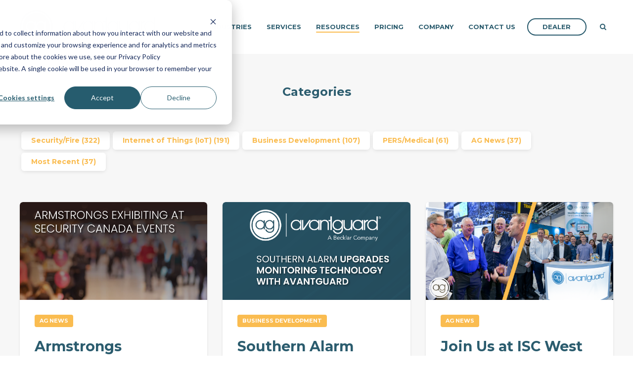

--- FILE ---
content_type: text/html; charset=UTF-8
request_url: https://www.agmonitoring.com/blog/industry-news/tag/most-recent/page/2
body_size: 24512
content:
<!doctype html><!--[if lt IE 7]> <html class="no-js lt-ie9 lt-ie8 lt-ie7" lang="en" > <![endif]--><!--[if IE 7]>    <html class="no-js lt-ie9 lt-ie8" lang="en" >        <![endif]--><!--[if IE 8]>    <html class="no-js lt-ie9" lang="en" >               <![endif]--><!--[if gt IE 8]><!--><html class="no-js" lang="en"><!--<![endif]--><head>
    <meta charset="utf-8">
    <meta http-equiv="X-UA-Compatible" content="IE=edge,chrome=1">
    <meta name="author" content="Armstrongs - A Becklar Company,">
    <meta name="description" content="Most Recent | If you are trying to stay up-to-date on industry news, want to learn new strategies to improve your company, or want to watch an AG Webinar, this is the place to get it.  (2)">
    <meta name="generator" content="HubSpot">
    <title>Industry News | Most Recent (2)</title>
    <link rel="shortcut icon" href="https://www.agmonitoring.com/hubfs/Favicon%20(1).ico">
    
<meta name="viewport" content="width=device-width, initial-scale=1">

    <script src="/hs/hsstatic/jquery-libs/static-1.1/jquery/jquery-1.7.1.js"></script>
<script>hsjQuery = window['jQuery'];</script>
    <meta property="og:description" content="Most Recent | If you are trying to stay up-to-date on industry news, want to learn new strategies to improve your company, or want to watch an AG Webinar, this is the place to get it.  (2)">
    <meta property="og:title" content="Industry News | Most Recent (2)">
    <meta name="twitter:description" content="Most Recent | If you are trying to stay up-to-date on industry news, want to learn new strategies to improve your company, or want to watch an AG Webinar, this is the place to get it.  (2)">
    <meta name="twitter:title" content="Industry News | Most Recent (2)">

    

    
    <style>
a.cta_button{-moz-box-sizing:content-box !important;-webkit-box-sizing:content-box !important;box-sizing:content-box !important;vertical-align:middle}.hs-breadcrumb-menu{list-style-type:none;margin:0px 0px 0px 0px;padding:0px 0px 0px 0px}.hs-breadcrumb-menu-item{float:left;padding:10px 0px 10px 10px}.hs-breadcrumb-menu-divider:before{content:'›';padding-left:10px}.hs-featured-image-link{border:0}.hs-featured-image{float:right;margin:0 0 20px 20px;max-width:50%}@media (max-width: 568px){.hs-featured-image{float:none;margin:0;width:100%;max-width:100%}}.hs-screen-reader-text{clip:rect(1px, 1px, 1px, 1px);height:1px;overflow:hidden;position:absolute !important;width:1px}
</style>

    

    
<!--  Added by GoogleAnalytics integration -->
<script>
var _hsp = window._hsp = window._hsp || [];
_hsp.push(['addPrivacyConsentListener', function(consent) { if (consent.allowed || (consent.categories && consent.categories.analytics)) {
  (function(i,s,o,g,r,a,m){i['GoogleAnalyticsObject']=r;i[r]=i[r]||function(){
  (i[r].q=i[r].q||[]).push(arguments)},i[r].l=1*new Date();a=s.createElement(o),
  m=s.getElementsByTagName(o)[0];a.async=1;a.src=g;m.parentNode.insertBefore(a,m)
})(window,document,'script','//www.google-analytics.com/analytics.js','ga');
  ga('create','UA-12800086-2','auto');
  ga('send','pageview');
}}]);
</script>

<!-- /Added by GoogleAnalytics integration -->

<!--  Added by GoogleAnalytics4 integration -->
<script>
var _hsp = window._hsp = window._hsp || [];
window.dataLayer = window.dataLayer || [];
function gtag(){dataLayer.push(arguments);}

var useGoogleConsentModeV2 = true;
var waitForUpdateMillis = 1000;


if (!window._hsGoogleConsentRunOnce) {
  window._hsGoogleConsentRunOnce = true;

  gtag('consent', 'default', {
    'ad_storage': 'denied',
    'analytics_storage': 'denied',
    'ad_user_data': 'denied',
    'ad_personalization': 'denied',
    'wait_for_update': waitForUpdateMillis
  });

  if (useGoogleConsentModeV2) {
    _hsp.push(['useGoogleConsentModeV2'])
  } else {
    _hsp.push(['addPrivacyConsentListener', function(consent){
      var hasAnalyticsConsent = consent && (consent.allowed || (consent.categories && consent.categories.analytics));
      var hasAdsConsent = consent && (consent.allowed || (consent.categories && consent.categories.advertisement));

      gtag('consent', 'update', {
        'ad_storage': hasAdsConsent ? 'granted' : 'denied',
        'analytics_storage': hasAnalyticsConsent ? 'granted' : 'denied',
        'ad_user_data': hasAdsConsent ? 'granted' : 'denied',
        'ad_personalization': hasAdsConsent ? 'granted' : 'denied'
      });
    }]);
  }
}

gtag('js', new Date());
gtag('set', 'developer_id.dZTQ1Zm', true);
gtag('config', 'G-Z1SE1XKN0T');
</script>
<script async src="https://www.googletagmanager.com/gtag/js?id=G-Z1SE1XKN0T"></script>

<!-- /Added by GoogleAnalytics4 integration -->

<!--  Added by GoogleTagManager integration -->
<script>
var _hsp = window._hsp = window._hsp || [];
window.dataLayer = window.dataLayer || [];
function gtag(){dataLayer.push(arguments);}

var useGoogleConsentModeV2 = true;
var waitForUpdateMillis = 1000;



var hsLoadGtm = function loadGtm() {
    if(window._hsGtmLoadOnce) {
      return;
    }

    if (useGoogleConsentModeV2) {

      gtag('set','developer_id.dZTQ1Zm',true);

      gtag('consent', 'default', {
      'ad_storage': 'denied',
      'analytics_storage': 'denied',
      'ad_user_data': 'denied',
      'ad_personalization': 'denied',
      'wait_for_update': waitForUpdateMillis
      });

      _hsp.push(['useGoogleConsentModeV2'])
    }

    (function(w,d,s,l,i){w[l]=w[l]||[];w[l].push({'gtm.start':
    new Date().getTime(),event:'gtm.js'});var f=d.getElementsByTagName(s)[0],
    j=d.createElement(s),dl=l!='dataLayer'?'&l='+l:'';j.async=true;j.src=
    'https://www.googletagmanager.com/gtm.js?id='+i+dl;f.parentNode.insertBefore(j,f);
    })(window,document,'script','dataLayer','GTM-5BZ7TVR');

    window._hsGtmLoadOnce = true;
};

_hsp.push(['addPrivacyConsentListener', function(consent){
  if(consent.allowed || (consent.categories && consent.categories.analytics)){
    hsLoadGtm();
  }
}]);

</script>

<!-- /Added by GoogleTagManager integration -->


<!-- Custom Sitewide rel sheets -->
<link rel="stylesheet" href="https://pro.fontawesome.com/releases/v5.9.0/css/all.css" integrity="sha384-vlOMx0hKjUCl4WzuhIhSNZSm2yQCaf0mOU1hEDK/iztH3gU4v5NMmJln9273A6Jz" crossorigin="anonymous">
<link rel="stylesheet" href="https://www.agmonitoring.com/hubfs/hub_generated/template_assets/1/6392099206/1741272262403/template_agmonitoring.min.css">

<!-- Google Tag Manager -->
<script>(function(w,d,s,l,i){w[l]=w[l]||[];w[l].push({'gtm.start':
new Date().getTime(),event:'gtm.js'});var f=d.getElementsByTagName(s)[0],
j=d.createElement(s),dl=l!='dataLayer'?'&l='+l:'';j.async=true;j.src=
'https://www.googletagmanager.com/gtm.js?id='+i+dl;f.parentNode.insertBefore(j,f);
})(window,document,'script','dataLayer','GTM-5LLCQWT');</script>
<!-- End Google Tag Manager -->

<meta name="google-site-verification" content="n_FGG4G_pgVzDwCtK0A92lsVY60botsQcuv_e6nAfuo">
<script type="text/javascript">
window.__lo_site_id = 107604;

	(function() {
		var wa = document.createElement('script'); wa.type = 'text/javascript'; wa.async = true;
		wa.src = 'https://d10lpsik1i8c69.cloudfront.net/w.js';
		var s = document.getElementsByTagName('script')[0]; s.parentNode.insertBefore(wa, s);
	  })();
	</script>
<!-- CallRail Dynamic Number Insertion -->
<script type="text/javascript" src="//cdn.callrail.com/companies/701560129/042870bc49650aafa71d/12/swap.js"></script> 
<!--Schema: Note** Do not put schema in GTagmngr -->
<!-- Organization Schema -->
<script type="application/ld+json">{"@context":"http://schema.org","@type":"Organization","name":"AvantGuard Monitoring Centers","alternateName":"AvantGuard","url":"https://agmonitoring.com","logo":"https://cdn2.hubspot.net/hubfs/4280184/Website%20Assets/Logos/logo.png","contactPoint":{"@type":"ContactPoint","telephone":"+18772069141","contactType":"customer service","contactOption":"TollFree","areaServed":"US","availableLanguage":"English"},"sameAs":["https://www.facebook.com/AvantGuardMon/","https://twitter.com/avantguardmon","https://www.instagram.com/avantguardmon/","https://www.linkedin.com/company/avantguard-monitoring-centers"]}</script>
<!--Professional Services Schema -->
<script type="application/ld+json">{"@context":"http://schema.org","@type":"ProfessionalService","name":"AvantGuard Monitoring Centers","image":"https://cdn2.hubspot.net/hubfs/4280184/Website%20Assets/Logos/logo.png","@id":"","url":"https://www.agmonitoring.com/","telephone":"8772069141","priceRange":"$$$","address":{"@type":"PostalAddress","streetAddress":"4699 Harrison Blvd.","addressLocality":"Ogden","postalCode":"84403","addressCountry":""},"geo":{"@type":"GeoCoordinates","latitude":41.1780108,"longitude":-111.9500321},"openingHoursSpecification":{"@type":"OpeningHoursSpecification","dayOfWeek":["Monday","Tuesday","Wednesday","Thursday","Friday","Saturday","Sunday"],"opens":"00:00","closes":"23:59"},"sameAs":["https://www.facebook.com/AvantGuardMon/","https://twitter.com/avantguardmon","https://www.instagram.com/avantguardmon/","https://www.linkedin.com/company/avantguard-monitoring-centers"]}</script>
<!-- Website Schema -->
<script type="application/ld+json">{"@context":"http://schema.org","@type":"WebSite","@id":"#website","url":"https://www.agmonitoring.com/","name":"AvantGuard Monitoring","potentialAction":{"@type":"SearchAction","target":"https://www.agmonitoring.com/?s={search_term_string}","query-input":"required name=search_term_string"}}</script>

<meta property="og:type" content="blog">
<meta name="twitter:card" content="summary">
<meta name="twitter:domain" content="www.agmonitoring.com">
<link rel="alternate" type="application/rss+xml" href="https://www.agmonitoring.com/blog/industry-news/rss.xml">
<script src="//platform.linkedin.com/in.js" type="text/javascript">
    lang: en_US
</script>

<meta http-equiv="content-language" content="en">
<link rel="stylesheet" href="//7052064.fs1.hubspotusercontent-na1.net/hubfs/7052064/hub_generated/template_assets/DEFAULT_ASSET/1767118704405/template_layout.min.css">


<link rel="stylesheet" href="https://www.agmonitoring.com/hubfs/hub_generated/template_assets/1/5567662884/1741272250970/template_Act2.css">
<link rel="stylesheet" href="https://www.agmonitoring.com/hubfs/hub_generated/template_assets/1/6004899957/1741272252969/template_progressBar.min.css">

<link rel="prev" href="https://www.agmonitoring.com/blog/industry-news/tag/most-recent/page/1">
<link rel="next" href="https://www.agmonitoring.com/blog/industry-news/tag/most-recent/page/3">
<link rel="canonical" href="https://www.agmonitoring.com/blog/industry-news/tag/most-recent">

</head>
<body class="blog-2   hs-blog-id-5672978827 hs-blog-listing" style="">
<!--  Added by GoogleTagManager integration -->
<noscript><iframe src="https://www.googletagmanager.com/ns.html?id=GTM-5BZ7TVR" height="0" width="0" style="display:none;visibility:hidden"></iframe></noscript>

<!-- /Added by GoogleTagManager integration -->

    <div class="header-container-wrapper">
    <div class="header-container container-fluid">

<div class="row-fluid-wrapper row-depth-1 row-number-1 ">
<div class="row-fluid ">

</div><!--end row-->
</div><!--end row-wrapper -->

<div class="row-fluid-wrapper row-depth-1 row-number-2 ">
<div class="row-fluid ">

    
<div class="span12 widget-span widget-type-global_group " style="" data-widget-type="global_group" data-x="0" data-w="12">
<div class="" data-global-widget-path="generated_global_groups/6391983963.html"><div class="row-fluid-wrapper row-depth-1 row-number-1 ">
<div class="row-fluid ">
<div class="span12 widget-span widget-type-cell header-wrapper mega-menu-parent" style="" data-widget-type="cell" data-x="0" data-w="12">

<div class="row-fluid-wrapper row-depth-1 row-number-2 ">
<div class="row-fluid ">
<div class="span12 widget-span widget-type-cell centered ptb20 vmiddle never-stack" style="" data-widget-type="cell" data-x="0" data-w="12">

<div class="row-fluid-wrapper row-depth-1 row-number-3 ">
<div class="row-fluid ">
<div class="span3 widget-span widget-type-cell ns-sm-span5" style="" data-widget-type="cell" data-x="0" data-w="3">

<div class="row-fluid-wrapper row-depth-1 row-number-4 ">
<div class="row-fluid ">
<div class="span12 widget-span widget-type-logo " style="" data-widget-type="logo" data-x="0" data-w="12">
<div class="cell-wrapper layout-widget-wrapper">
<span id="hs_cos_wrapper_module_156209229833703" class="hs_cos_wrapper hs_cos_wrapper_widget hs_cos_wrapper_type_logo" style="" data-hs-cos-general-type="widget" data-hs-cos-type="logo"><a href="https://agmonitoring.com" id="hs-link-module_156209229833703" style="border-width:0px;border:0px;"><img src="https://www.agmonitoring.com/hs-fs/hubfs/Images/Logos/AG%20Logos/AG_Logo_BecklarCo.png?width=657&amp;height=178&amp;name=AG_Logo_BecklarCo.png" class="hs-image-widget " height="178" style="height: auto;width:657px;border-width:0px;border:0px;" width="657" alt="AG_Logo_BecklarCo" title="AG_Logo_BecklarCo" srcset="https://www.agmonitoring.com/hs-fs/hubfs/Images/Logos/AG%20Logos/AG_Logo_BecklarCo.png?width=329&amp;height=89&amp;name=AG_Logo_BecklarCo.png 329w, https://www.agmonitoring.com/hs-fs/hubfs/Images/Logos/AG%20Logos/AG_Logo_BecklarCo.png?width=657&amp;height=178&amp;name=AG_Logo_BecklarCo.png 657w, https://www.agmonitoring.com/hs-fs/hubfs/Images/Logos/AG%20Logos/AG_Logo_BecklarCo.png?width=986&amp;height=267&amp;name=AG_Logo_BecklarCo.png 986w, https://www.agmonitoring.com/hs-fs/hubfs/Images/Logos/AG%20Logos/AG_Logo_BecklarCo.png?width=1314&amp;height=356&amp;name=AG_Logo_BecklarCo.png 1314w, https://www.agmonitoring.com/hs-fs/hubfs/Images/Logos/AG%20Logos/AG_Logo_BecklarCo.png?width=1643&amp;height=445&amp;name=AG_Logo_BecklarCo.png 1643w, https://www.agmonitoring.com/hs-fs/hubfs/Images/Logos/AG%20Logos/AG_Logo_BecklarCo.png?width=1971&amp;height=534&amp;name=AG_Logo_BecklarCo.png 1971w" sizes="(max-width: 657px) 100vw, 657px"></a></span></div><!--end layout-widget-wrapper -->
</div><!--end widget-span -->
</div><!--end row-->
</div><!--end row-wrapper -->

</div><!--end widget-span -->
<div class="span9 widget-span widget-type-cell ns-sm-span7" style="" data-widget-type="cell" data-x="3" data-w="9">

<div class="row-fluid-wrapper row-depth-1 row-number-5 ">
<div class="row-fluid ">
<div class="span12 widget-span widget-type-cell all-inline tr" style="" data-widget-type="cell" data-x="0" data-w="12">

</div><!--end widget-span -->
</div><!--end row-->
</div><!--end row-wrapper -->

<div class="row-fluid-wrapper row-depth-1 row-number-6 ">
<div class="row-fluid ">
<div class="span12 widget-span widget-type-cell all-inline tr" style="" data-widget-type="cell" data-x="0" data-w="12">

<div class="row-fluid-wrapper row-depth-2 row-number-1 ">
<div class="row-fluid ">
<div class="span12 widget-span widget-type-menu menu-bar first-not-active flyouts-fade flyouts-slide md-hidden linked-to-mega-menu-in-sticky-header" style="" data-widget-type="menu" data-x="0" data-w="12">
<div class="cell-wrapper layout-widget-wrapper">
<span id="hs_cos_wrapper_module_156209229833707" class="hs_cos_wrapper hs_cos_wrapper_widget hs_cos_wrapper_type_menu" style="" data-hs-cos-general-type="widget" data-hs-cos-type="menu"><div id="hs_menu_wrapper_module_156209229833707" class="hs-menu-wrapper active-branch flyouts hs-menu-flow-horizontal" role="navigation" data-sitemap-name="default" data-menu-id="5567005670" aria-label="Navigation Menu">
 <ul role="menu" class="active-branch">
  <li class="hs-menu-item hs-menu-depth-1 hs-item-has-children" role="none"><a href="https://www.agmonitoring.com/industries" aria-haspopup="true" aria-expanded="false" role="menuitem">Industries</a>
   <ul role="menu" class="hs-menu-children-wrapper">
    <li class="hs-menu-item hs-menu-depth-2" role="none"><a href="https://www.agmonitoring.com/industries/wholesale-security-monitoring" role="menuitem">Security</a></li>
    <li class="hs-menu-item hs-menu-depth-2" role="none"><a href="https://www.agmonitoring.com/industries/fire-alarm-monitoring" role="menuitem">Fire</a></li>
    <li class="hs-menu-item hs-menu-depth-2" role="none"><a href="https://www.agmonitoring.com/industries/pers-monitoring" role="menuitem">PERS</a></li>
    <li class="hs-menu-item hs-menu-depth-2" role="none"><a href="https://www.agmonitoring.com/industries/iot-monitoring" role="menuitem">IoT</a></li>
   </ul></li>
  <li class="hs-menu-item hs-menu-depth-1 hs-item-has-children" role="none"><a href="https://www.agmonitoring.com/services" aria-haspopup="true" aria-expanded="false" role="menuitem">Services</a>
   <ul role="menu" class="hs-menu-children-wrapper">
    <li class="hs-menu-item hs-menu-depth-2" role="none"><a href="https://www.agmonitoring.com/services/professional-monitoring" role="menuitem">Professional Monitoring</a></li>
    <li class="hs-menu-item hs-menu-depth-2" role="none"><a href="https://www.agmonitoring.com/services/cloud-monitoring-platform" role="menuitem">Cloud Monitoring Platform</a></li>
    <li class="hs-menu-item hs-menu-depth-2" role="none"><a href="https://www.agmonitoring.com/services/hybrid" role="menuitem">Hybrid Monitoring</a></li>
    <li class="hs-menu-item hs-menu-depth-2" role="none"><a href="https://www.agmonitoring.com/services/features/interactive-video-monitoring" role="menuitem">Video Monitoring</a></li>
   </ul></li>
  <li class="hs-menu-item hs-menu-depth-1 hs-item-has-children active-branch" role="none"><a href="https://www.agmonitoring.com/resources/resource-center" aria-haspopup="true" aria-expanded="false" role="menuitem">Resources</a>
   <ul role="menu" class="hs-menu-children-wrapper active-branch">
    <li class="hs-menu-item hs-menu-depth-2 hs-item-has-children active-branch" role="none"><a href="https://www.agmonitoring.com/blog/overview" role="menuitem">Articles</a>
     <ul role="menu" class="hs-menu-children-wrapper active-branch">
      <li class="hs-menu-item hs-menu-depth-3 active active-branch" role="none"><a href="https://www.agmonitoring.com/blog/industry-news" role="menuitem">Industry News</a></li>
      <li class="hs-menu-item hs-menu-depth-3" role="none"><a href="https://www.agmonitoring.com/blog/ag-news" role="menuitem">AG Hero Stories</a></li>
     </ul></li>
    <li class="hs-menu-item hs-menu-depth-2" role="none"><a href="https://www.agmonitoring.com/resources/webinars" role="menuitem">Webinars</a></li>
    <li class="hs-menu-item hs-menu-depth-2" role="none"><a href="https://www.agmonitoring.com/resources/marketing-toolkit" role="menuitem">Marketing Toolkit</a></li>
   </ul></li>
  <li class="hs-menu-item hs-menu-depth-1" role="none"><a href="https://www.agmonitoring.com/dealer-pricing-estimates" role="menuitem">Pricing</a></li>
  <li class="hs-menu-item hs-menu-depth-1 hs-item-has-children" role="none"><a href="https://www.agmonitoring.com/company" aria-haspopup="true" aria-expanded="false" role="menuitem">Company</a>
   <ul role="menu" class="hs-menu-children-wrapper">
    <li class="hs-menu-item hs-menu-depth-2" role="none"><a href="https://www.agmonitoring.com/company" role="menuitem">About Us</a></li>
    <li class="hs-menu-item hs-menu-depth-2" role="none"><a href="https://www.agmonitoring.com/company/careers" role="menuitem">Careers</a></li>
    <li class="hs-menu-item hs-menu-depth-2" role="none"><a href="https://www.agmonitoring.com/company/partners" role="menuitem">Partners</a></li>
    <li class="hs-menu-item hs-menu-depth-2" role="none"><a href="https://www.agmonitoring.com/awards" role="menuitem">Awards</a></li>
    <li class="hs-menu-item hs-menu-depth-2" role="none"><a href="https://www.agmonitoring.com/company/credentials" role="menuitem">Credentials</a></li>
   </ul></li>
  <li class="hs-menu-item hs-menu-depth-1" role="none"><a href="https://www.agmonitoring.com/contact" role="menuitem">Contact Us</a></li>
 </ul>
</div></span></div><!--end layout-widget-wrapper -->
</div><!--end widget-span -->
</div><!--end row-->
</div><!--end row-wrapper -->

<div class="row-fluid-wrapper row-depth-2 row-number-2 ">
<div class="row-fluid ">
<div class="span12 widget-span widget-type-cta ml20 sm-hidden" style="" data-widget-type="cta" data-x="0" data-w="12">
<div class="cell-wrapper layout-widget-wrapper">
<span id="hs_cos_wrapper_module_156209229833708" class="hs_cos_wrapper hs_cos_wrapper_widget hs_cos_wrapper_type_cta" style="" data-hs-cos-general-type="widget" data-hs-cos-type="cta"><!--HubSpot Call-to-Action Code --><span class="hs-cta-wrapper" id="hs-cta-wrapper-841fca42-41df-4209-a163-3297156a61c3"><span class="hs-cta-node hs-cta-841fca42-41df-4209-a163-3297156a61c3" id="hs-cta-841fca42-41df-4209-a163-3297156a61c3"><!--[if lte IE 8]><div id="hs-cta-ie-element"></div><![endif]--><a href="https://cta-redirect.hubspot.com/cta/redirect/4280184/841fca42-41df-4209-a163-3297156a61c3"><img class="hs-cta-img" id="hs-cta-img-841fca42-41df-4209-a163-3297156a61c3" style="border-width:0px;" src="https://no-cache.hubspot.com/cta/default/4280184/841fca42-41df-4209-a163-3297156a61c3.png" alt="Dealer"></a></span><script charset="utf-8" src="/hs/cta/cta/current.js"></script><script type="text/javascript"> hbspt.cta._relativeUrls=true;hbspt.cta.load(4280184, '841fca42-41df-4209-a163-3297156a61c3', {"useNewLoader":"true","region":"na1"}); </script></span><!-- end HubSpot Call-to-Action Code --></span></div><!--end layout-widget-wrapper -->
</div><!--end widget-span -->
</div><!--end row-->
</div><!--end row-wrapper -->

<div class="row-fluid-wrapper row-depth-2 row-number-3 ">
<div class="row-fluid ">
<div class="span12 widget-span widget-type-language_switcher lang-select ml10" style="" data-widget-type="language_switcher" data-x="0" data-w="12">
<div class="cell-wrapper layout-widget-wrapper">
<span id="hs_cos_wrapper_module_156209229833709" class="hs_cos_wrapper hs_cos_wrapper_widget hs_cos_wrapper_type_language_switcher" style="" data-hs-cos-general-type="widget" data-hs-cos-type="language_switcher"></span></div><!--end layout-widget-wrapper -->
</div><!--end widget-span -->
</div><!--end row-->
</div><!--end row-wrapper -->

<div class="row-fluid-wrapper row-depth-2 row-number-4 ">
<div class="row-fluid ">
<div class="span12 widget-span widget-type-raw_html " style="" data-widget-type="raw_html" data-x="0" data-w="12">
<div class="cell-wrapper layout-widget-wrapper">
<span id="hs_cos_wrapper_module_156209229833710" class="hs_cos_wrapper hs_cos_wrapper_widget hs_cos_wrapper_type_raw_html" style="" data-hs-cos-general-type="widget" data-hs-cos-type="raw_html"><span class="control-button search fss-open-btn"><i class="fa fa-search" aria-hidden="true"></i></span></span>
</div><!--end layout-widget-wrapper -->
</div><!--end widget-span -->
</div><!--end row-->
</div><!--end row-wrapper -->

<div class="row-fluid-wrapper row-depth-2 row-number-5 ">
<div class="row-fluid ">
<div class="span12 widget-span widget-type-raw_html hidden sm-visible md-visible" style="" data-widget-type="raw_html" data-x="0" data-w="12">
<div class="cell-wrapper layout-widget-wrapper">
<span id="hs_cos_wrapper_module_156209229833711" class="hs_cos_wrapper hs_cos_wrapper_widget hs_cos_wrapper_type_raw_html" style="" data-hs-cos-general-type="widget" data-hs-cos-type="raw_html"><span class="control-button menu" data-slide-menu="primary-slide-menu">
<span class="open">
<i class="fa fa-bars" aria-hidden="true"></i>
</span>
<span class="close">
<i class="fa fa-bars" aria-hidden="true"></i>
</span>
<span></span>
</span></span></div><!--end layout-widget-wrapper -->
</div><!--end widget-span -->
</div><!--end row-->
</div><!--end row-wrapper -->

</div><!--end widget-span -->
</div><!--end row-->
</div><!--end row-wrapper -->

<div class="row-fluid-wrapper row-depth-1 row-number-1 ">
<div class="row-fluid ">
<div class="span12 widget-span widget-type-cell all-inline tr" style="" data-widget-type="cell" data-x="0" data-w="12">

</div><!--end widget-span -->
</div><!--end row-->
</div><!--end row-wrapper -->

</div><!--end widget-span -->
</div><!--end row-->
</div><!--end row-wrapper -->

</div><!--end widget-span -->
</div><!--end row-->
</div><!--end row-wrapper -->

<div class="row-fluid-wrapper row-depth-1 row-number-2 ">
<div class="row-fluid ">
<div class="mega-menu-options" data-menu=".linked-to-mega-menu-in-sticky-header">
<div class="span12 widget-span widget-type-cell mega-menu" style="" data-widget-type="cell" data-x="0" data-w="12">

<div class="row-fluid-wrapper row-depth-1 row-number-3 ">
<div class="row-fluid ">
<div class="span12 widget-span widget-type-cell mega-menu-branch activated-by-1" style="" data-widget-type="cell" data-x="0" data-w="12">

<div class="row-fluid-wrapper row-depth-1 row-number-4 ">
<div class="row-fluid ">
<div class="span12 widget-span widget-type-cell content-section bg-white pt80 pb60 max-full-vh-scroll megaMenuShadow" style="" data-widget-type="cell" data-x="0" data-w="12">

<div class="row-fluid-wrapper row-depth-2 row-number-1 ">
<div class="row-fluid ">
<div class="span12 widget-span widget-type-cell centered vmiddle" style="" data-widget-type="cell" data-x="0" data-w="12">

<div class="row-fluid-wrapper row-depth-2 row-number-2 ">
<div class="row-fluid ">
<div class="span12 widget-span widget-type-cell " style="" data-widget-type="cell" data-x="0" data-w="12">

<div class="row-fluid-wrapper row-depth-2 row-number-3 ">
    <div class="row-fluid ">
<div class="span3 widget-span widget-type-cell centered" style="" data-widget-type="cell" data-x="0" data-w="3">

<div class="row-fluid-wrapper row-depth-3 row-number-1 ">
        <div class="row-fluid ">
<div class="span12 widget-span widget-type-rich_text centered" style="text-align: center;" data-widget-type="rich_text" data-x="0" data-w="12">
<div class="cell-wrapper layout-widget-wrapper">
<span id="hs_cos_wrapper_module_156209229833719" class="hs_cos_wrapper hs_cos_wrapper_widget hs_cos_wrapper_type_rich_text" style="" data-hs-cos-general-type="widget" data-hs-cos-type="rich_text"><a href="https://www.agmonitoring.com/industries/wholesale-security-monitoring" rel=" noopener"> <img src="https://www.agmonitoring.com/hs-fs/hubfs/Images/Icons/Icons%20for%20Main%20Navigation%20Bar/Industries/Security_icon.png?width=201&amp;name=Security_icon.png" alt="Security_icon" style="width: 201px;" width="201" srcset="https://www.agmonitoring.com/hs-fs/hubfs/Images/Icons/Icons%20for%20Main%20Navigation%20Bar/Industries/Security_icon.png?width=101&amp;name=Security_icon.png 101w, https://www.agmonitoring.com/hs-fs/hubfs/Images/Icons/Icons%20for%20Main%20Navigation%20Bar/Industries/Security_icon.png?width=201&amp;name=Security_icon.png 201w, https://www.agmonitoring.com/hs-fs/hubfs/Images/Icons/Icons%20for%20Main%20Navigation%20Bar/Industries/Security_icon.png?width=302&amp;name=Security_icon.png 302w, https://www.agmonitoring.com/hs-fs/hubfs/Images/Icons/Icons%20for%20Main%20Navigation%20Bar/Industries/Security_icon.png?width=402&amp;name=Security_icon.png 402w, https://www.agmonitoring.com/hs-fs/hubfs/Images/Icons/Icons%20for%20Main%20Navigation%20Bar/Industries/Security_icon.png?width=503&amp;name=Security_icon.png 503w, https://www.agmonitoring.com/hs-fs/hubfs/Images/Icons/Icons%20for%20Main%20Navigation%20Bar/Industries/Security_icon.png?width=603&amp;name=Security_icon.png 603w" sizes="(max-width: 201px) 100vw, 201px"><br>
<h4>Security</h4>
</a></span>
 </div><!--end layout-widget-wrapper -->
           </div><!--end widget-span -->
            </div><!--end row-->
  </div><!--end row-wrapper -->

       </div><!--end widget-span -->
<div class="span3 widget-span widget-type-cell " style="" data-widget-type="cell" data-x="3" data-w="3">

<div class="row-fluid-wrapper row-depth-3 row-number-2 ">
        <div class="row-fluid ">
<div class="span12 widget-span widget-type-rich_text centered" style="text-align: center;" data-widget-type="rich_text" data-x="0" data-w="12">
<div class="cell-wrapper layout-widget-wrapper">
<span id="hs_cos_wrapper_module_156209229833721" class="hs_cos_wrapper hs_cos_wrapper_widget hs_cos_wrapper_type_rich_text" style="" data-hs-cos-general-type="widget" data-hs-cos-type="rich_text"><a href="https://www.agmonitoring.com/industries/fire-alarm-monitoring" rel=" noopener"><img src="https://www.agmonitoring.com/hs-fs/hubfs/Images/Icons/Icons%20for%20Main%20Navigation%20Bar/Industries/Fire_icon.png?width=201&amp;name=Fire_icon.png" alt="Fire_icon" style="width: 201px;" width="201" srcset="https://www.agmonitoring.com/hs-fs/hubfs/Images/Icons/Icons%20for%20Main%20Navigation%20Bar/Industries/Fire_icon.png?width=101&amp;name=Fire_icon.png 101w, https://www.agmonitoring.com/hs-fs/hubfs/Images/Icons/Icons%20for%20Main%20Navigation%20Bar/Industries/Fire_icon.png?width=201&amp;name=Fire_icon.png 201w, https://www.agmonitoring.com/hs-fs/hubfs/Images/Icons/Icons%20for%20Main%20Navigation%20Bar/Industries/Fire_icon.png?width=302&amp;name=Fire_icon.png 302w, https://www.agmonitoring.com/hs-fs/hubfs/Images/Icons/Icons%20for%20Main%20Navigation%20Bar/Industries/Fire_icon.png?width=402&amp;name=Fire_icon.png 402w, https://www.agmonitoring.com/hs-fs/hubfs/Images/Icons/Icons%20for%20Main%20Navigation%20Bar/Industries/Fire_icon.png?width=503&amp;name=Fire_icon.png 503w, https://www.agmonitoring.com/hs-fs/hubfs/Images/Icons/Icons%20for%20Main%20Navigation%20Bar/Industries/Fire_icon.png?width=603&amp;name=Fire_icon.png 603w" sizes="(max-width: 201px) 100vw, 201px"><br>
<h4>Fire</h4>
</a></span>
 </div><!--end layout-widget-wrapper -->
           </div><!--end widget-span -->
            </div><!--end row-->
  </div><!--end row-wrapper -->

       </div><!--end widget-span -->
<div class="span3 widget-span widget-type-cell " style="" data-widget-type="cell" data-x="6" data-w="3">

<div class="row-fluid-wrapper row-depth-3 row-number-3 ">
        <div class="row-fluid ">
<div class="span12 widget-span widget-type-rich_text centered" style="text-align: center;" data-widget-type="rich_text" data-x="0" data-w="12">
<div class="cell-wrapper layout-widget-wrapper">
<span id="hs_cos_wrapper_module_156209229833723" class="hs_cos_wrapper hs_cos_wrapper_widget hs_cos_wrapper_type_rich_text" style="" data-hs-cos-general-type="widget" data-hs-cos-type="rich_text"><a href="https://www.agmonitoring.com/industries/pers-monitoring" rel=" noopener"> <img src="https://www.agmonitoring.com/hs-fs/hubfs/Images/Icons/Icons%20for%20Main%20Navigation%20Bar/Industries/PERS_icon.png?width=200&amp;name=PERS_icon.png" alt="PERS_icon" style="width: 200px;" width="200" srcset="https://www.agmonitoring.com/hs-fs/hubfs/Images/Icons/Icons%20for%20Main%20Navigation%20Bar/Industries/PERS_icon.png?width=100&amp;name=PERS_icon.png 100w, https://www.agmonitoring.com/hs-fs/hubfs/Images/Icons/Icons%20for%20Main%20Navigation%20Bar/Industries/PERS_icon.png?width=200&amp;name=PERS_icon.png 200w, https://www.agmonitoring.com/hs-fs/hubfs/Images/Icons/Icons%20for%20Main%20Navigation%20Bar/Industries/PERS_icon.png?width=300&amp;name=PERS_icon.png 300w, https://www.agmonitoring.com/hs-fs/hubfs/Images/Icons/Icons%20for%20Main%20Navigation%20Bar/Industries/PERS_icon.png?width=400&amp;name=PERS_icon.png 400w, https://www.agmonitoring.com/hs-fs/hubfs/Images/Icons/Icons%20for%20Main%20Navigation%20Bar/Industries/PERS_icon.png?width=500&amp;name=PERS_icon.png 500w, https://www.agmonitoring.com/hs-fs/hubfs/Images/Icons/Icons%20for%20Main%20Navigation%20Bar/Industries/PERS_icon.png?width=600&amp;name=PERS_icon.png 600w" sizes="(max-width: 200px) 100vw, 200px"><br>
<h4>PERS</h4>
</a></span>
 </div><!--end layout-widget-wrapper -->
           </div><!--end widget-span -->
            </div><!--end row-->
  </div><!--end row-wrapper -->

       </div><!--end widget-span -->
<div class="span3 widget-span widget-type-cell " style="" data-widget-type="cell" data-x="9" data-w="3">

<div class="row-fluid-wrapper row-depth-3 row-number-4 ">
        <div class="row-fluid ">
<div class="span12 widget-span widget-type-rich_text centered" style="text-align: center;" data-widget-type="rich_text" data-x="0" data-w="12">
<div class="cell-wrapper layout-widget-wrapper">
<span id="hs_cos_wrapper_module_156209229833725" class="hs_cos_wrapper hs_cos_wrapper_widget hs_cos_wrapper_type_rich_text" style="" data-hs-cos-general-type="widget" data-hs-cos-type="rich_text"><a href="https://www.agmonitoring.com/industries/iot-internet-of-things" rel=" noopener"> <img src="https://www.agmonitoring.com/hs-fs/hubfs/Images/Icons/Icons%20for%20Main%20Navigation%20Bar/Industries/IoT_icon.png?width=201&amp;name=IoT_icon.png" alt="IoT_icon" style="width: 201px;" width="201" srcset="https://www.agmonitoring.com/hs-fs/hubfs/Images/Icons/Icons%20for%20Main%20Navigation%20Bar/Industries/IoT_icon.png?width=101&amp;name=IoT_icon.png 101w, https://www.agmonitoring.com/hs-fs/hubfs/Images/Icons/Icons%20for%20Main%20Navigation%20Bar/Industries/IoT_icon.png?width=201&amp;name=IoT_icon.png 201w, https://www.agmonitoring.com/hs-fs/hubfs/Images/Icons/Icons%20for%20Main%20Navigation%20Bar/Industries/IoT_icon.png?width=302&amp;name=IoT_icon.png 302w, https://www.agmonitoring.com/hs-fs/hubfs/Images/Icons/Icons%20for%20Main%20Navigation%20Bar/Industries/IoT_icon.png?width=402&amp;name=IoT_icon.png 402w, https://www.agmonitoring.com/hs-fs/hubfs/Images/Icons/Icons%20for%20Main%20Navigation%20Bar/Industries/IoT_icon.png?width=503&amp;name=IoT_icon.png 503w, https://www.agmonitoring.com/hs-fs/hubfs/Images/Icons/Icons%20for%20Main%20Navigation%20Bar/Industries/IoT_icon.png?width=603&amp;name=IoT_icon.png 603w" sizes="(max-width: 201px) 100vw, 201px"><br>
<h4>IoT</h4>
</a></span>
 </div><!--end layout-widget-wrapper -->
           </div><!--end widget-span -->
            </div><!--end row-->
  </div><!--end row-wrapper -->

       </div><!--end widget-span -->
        </div><!--end row-->
</div><!--end row-wrapper -->

   </div><!--end widget-span -->
    </div><!--end row-->
</div><!--end row-wrapper -->

</div><!--end widget-span -->
</div><!--end row-->
</div><!--end row-wrapper -->

</div><!--end widget-span -->
</div><!--end row-->
</div><!--end row-wrapper -->

</div><!--end widget-span -->
</div><!--end row-->
</div><!--end row-wrapper -->

<div class="row-fluid-wrapper row-depth-1 row-number-1 ">
<div class="row-fluid ">
<div class="span12 widget-span widget-type-cell mega-menu-branch activated-by-2" style="" data-widget-type="cell" data-x="0" data-w="12">

<div class="row-fluid-wrapper row-depth-1 row-number-2 ">
<div class="row-fluid ">
<div class="span12 widget-span widget-type-cell content-section bg-white pt80 pb60 max-full-vh-scroll megaMenuShadow" style="" data-widget-type="cell" data-x="0" data-w="12">

<div class="row-fluid-wrapper row-depth-2 row-number-1 ">
<div class="row-fluid ">
<div class="span12 widget-span widget-type-cell centered vmiddle" style="" data-widget-type="cell" data-x="0" data-w="12">

<div class="row-fluid-wrapper row-depth-2 row-number-2 ">
<div class="row-fluid ">
<div class="span12 widget-span widget-type-cell servicesSection" style="" data-widget-type="cell" data-x="0" data-w="12">

<div class="row-fluid-wrapper row-depth-2 row-number-3 ">
    <div class="row-fluid ">
<div class="span3 widget-span widget-type-cell centered" style="" data-widget-type="cell" data-x="0" data-w="3">

<div class="row-fluid-wrapper row-depth-3 row-number-1 ">
        <div class="row-fluid ">
<div class="span12 widget-span widget-type-rich_text centered" style="text-align: center;" data-widget-type="rich_text" data-x="0" data-w="12">
<div class="cell-wrapper layout-widget-wrapper">
<span id="hs_cos_wrapper_module_156209229833731" class="hs_cos_wrapper hs_cos_wrapper_widget hs_cos_wrapper_type_rich_text" style="" data-hs-cos-general-type="widget" data-hs-cos-type="rich_text"><a href="https://www.agmonitoring.com/services/professional-monitoring" rel=" noopener"><img src="https://www.agmonitoring.com/hs-fs/hubfs/Images/Icons/Icons%20for%20Main%20Navigation%20Bar/Services/Professional_Monitoring_icon.png?width=150&amp;name=Professional_Monitoring_icon.png" alt="Professional_Monitoring_icon" style="width: 150px;" width="150" srcset="https://www.agmonitoring.com/hs-fs/hubfs/Images/Icons/Icons%20for%20Main%20Navigation%20Bar/Services/Professional_Monitoring_icon.png?width=75&amp;name=Professional_Monitoring_icon.png 75w, https://www.agmonitoring.com/hs-fs/hubfs/Images/Icons/Icons%20for%20Main%20Navigation%20Bar/Services/Professional_Monitoring_icon.png?width=150&amp;name=Professional_Monitoring_icon.png 150w, https://www.agmonitoring.com/hs-fs/hubfs/Images/Icons/Icons%20for%20Main%20Navigation%20Bar/Services/Professional_Monitoring_icon.png?width=225&amp;name=Professional_Monitoring_icon.png 225w, https://www.agmonitoring.com/hs-fs/hubfs/Images/Icons/Icons%20for%20Main%20Navigation%20Bar/Services/Professional_Monitoring_icon.png?width=300&amp;name=Professional_Monitoring_icon.png 300w, https://www.agmonitoring.com/hs-fs/hubfs/Images/Icons/Icons%20for%20Main%20Navigation%20Bar/Services/Professional_Monitoring_icon.png?width=375&amp;name=Professional_Monitoring_icon.png 375w, https://www.agmonitoring.com/hs-fs/hubfs/Images/Icons/Icons%20for%20Main%20Navigation%20Bar/Services/Professional_Monitoring_icon.png?width=450&amp;name=Professional_Monitoring_icon.png 450w" sizes="(max-width: 150px) 100vw, 150px"><br>
<h4>Professional Monitoring</h4>
</a></span>
 </div><!--end layout-widget-wrapper -->
           </div><!--end widget-span -->
            </div><!--end row-->
  </div><!--end row-wrapper -->

       </div><!--end widget-span -->
<div class="span3 widget-span widget-type-cell " style="" data-widget-type="cell" data-x="3" data-w="3">

<div class="row-fluid-wrapper row-depth-3 row-number-2 ">
        <div class="row-fluid ">
<div class="span12 widget-span widget-type-rich_text centered" style="text-align: center;" data-widget-type="rich_text" data-x="0" data-w="12">
<div class="cell-wrapper layout-widget-wrapper">
<span id="hs_cos_wrapper_module_16896167920341403" class="hs_cos_wrapper hs_cos_wrapper_widget hs_cos_wrapper_type_rich_text" style="" data-hs-cos-general-type="widget" data-hs-cos-type="rich_text"><a href="https://www.agmonitoring.com/services/features/interactive-video-monitoring" rel="noopener" linktext="
Video Monitoring"> <img src="https://www.agmonitoring.com/hs-fs/hubfs/Images/Icons/Video_Monitoring_icon.png?width=150&amp;height=150&amp;name=Video_Monitoring_icon.png" alt="Video_Monitoring_icon" width="150" height="150" style="width: 150px; height: auto; max-width: 100%;" srcset="https://www.agmonitoring.com/hs-fs/hubfs/Images/Icons/Video_Monitoring_icon.png?width=75&amp;height=75&amp;name=Video_Monitoring_icon.png 75w, https://www.agmonitoring.com/hs-fs/hubfs/Images/Icons/Video_Monitoring_icon.png?width=150&amp;height=150&amp;name=Video_Monitoring_icon.png 150w, https://www.agmonitoring.com/hs-fs/hubfs/Images/Icons/Video_Monitoring_icon.png?width=225&amp;height=225&amp;name=Video_Monitoring_icon.png 225w, https://www.agmonitoring.com/hs-fs/hubfs/Images/Icons/Video_Monitoring_icon.png?width=300&amp;height=300&amp;name=Video_Monitoring_icon.png 300w, https://www.agmonitoring.com/hs-fs/hubfs/Images/Icons/Video_Monitoring_icon.png?width=375&amp;height=375&amp;name=Video_Monitoring_icon.png 375w, https://www.agmonitoring.com/hs-fs/hubfs/Images/Icons/Video_Monitoring_icon.png?width=450&amp;height=450&amp;name=Video_Monitoring_icon.png 450w" sizes="(max-width: 150px) 100vw, 150px"><br>
<h4>Video Monitoring</h4>
</a></span>
 </div><!--end layout-widget-wrapper -->
           </div><!--end widget-span -->
            </div><!--end row-->
  </div><!--end row-wrapper -->

       </div><!--end widget-span -->
<div class="span3 widget-span widget-type-cell " style="" data-widget-type="cell" data-x="6" data-w="3">

<div class="row-fluid-wrapper row-depth-3 row-number-3 ">
        <div class="row-fluid ">
<div class="span12 widget-span widget-type-rich_text centered" style="text-align: center;" data-widget-type="rich_text" data-x="0" data-w="12">
<div class="cell-wrapper layout-widget-wrapper">
<span id="hs_cos_wrapper_module_156209229833733" class="hs_cos_wrapper hs_cos_wrapper_widget hs_cos_wrapper_type_rich_text" style="" data-hs-cos-general-type="widget" data-hs-cos-type="rich_text"><a href="https://www.agmonitoring.com/services/cloud-monitoring-platform" rel=" noopener"> <img src="https://www.agmonitoring.com/hs-fs/hubfs/Images/Icons/Icons%20for%20Main%20Navigation%20Bar/Services/Cloud_Monitoring_icon.png?width=150&amp;name=Cloud_Monitoring_icon.png" alt="Cloud_Monitoring_icon" style="width: 150px;" width="150" srcset="https://www.agmonitoring.com/hs-fs/hubfs/Images/Icons/Icons%20for%20Main%20Navigation%20Bar/Services/Cloud_Monitoring_icon.png?width=75&amp;name=Cloud_Monitoring_icon.png 75w, https://www.agmonitoring.com/hs-fs/hubfs/Images/Icons/Icons%20for%20Main%20Navigation%20Bar/Services/Cloud_Monitoring_icon.png?width=150&amp;name=Cloud_Monitoring_icon.png 150w, https://www.agmonitoring.com/hs-fs/hubfs/Images/Icons/Icons%20for%20Main%20Navigation%20Bar/Services/Cloud_Monitoring_icon.png?width=225&amp;name=Cloud_Monitoring_icon.png 225w, https://www.agmonitoring.com/hs-fs/hubfs/Images/Icons/Icons%20for%20Main%20Navigation%20Bar/Services/Cloud_Monitoring_icon.png?width=300&amp;name=Cloud_Monitoring_icon.png 300w, https://www.agmonitoring.com/hs-fs/hubfs/Images/Icons/Icons%20for%20Main%20Navigation%20Bar/Services/Cloud_Monitoring_icon.png?width=375&amp;name=Cloud_Monitoring_icon.png 375w, https://www.agmonitoring.com/hs-fs/hubfs/Images/Icons/Icons%20for%20Main%20Navigation%20Bar/Services/Cloud_Monitoring_icon.png?width=450&amp;name=Cloud_Monitoring_icon.png 450w" sizes="(max-width: 150px) 100vw, 150px"><br>
<h4>Cloud Monitoring Platform</h4>
</a></span>
 </div><!--end layout-widget-wrapper -->
           </div><!--end widget-span -->
            </div><!--end row-->
  </div><!--end row-wrapper -->

       </div><!--end widget-span -->
<div class="span3 widget-span widget-type-cell " style="" data-widget-type="cell" data-x="9" data-w="3">

<div class="row-fluid-wrapper row-depth-3 row-number-4 ">
        <div class="row-fluid ">
<div class="span12 widget-span widget-type-rich_text centered" style="text-align: center;" data-widget-type="rich_text" data-x="0" data-w="12">
<div class="cell-wrapper layout-widget-wrapper">
<span id="hs_cos_wrapper_module_156209229833735" class="hs_cos_wrapper hs_cos_wrapper_widget hs_cos_wrapper_type_rich_text" style="" data-hs-cos-general-type="widget" data-hs-cos-type="rich_text"><a href="https://www.agmonitoring.com/services/hybrid-central-monitoring-services" rel=" noopener"> <img src="https://www.agmonitoring.com/hs-fs/hubfs/Images/Icons/Icons%20for%20Main%20Navigation%20Bar/Services/Hybrid_Monitoring_icon.png?width=150&amp;name=Hybrid_Monitoring_icon.png" alt="Hybrid_Monitoring_icon" style="width: 150px;" width="150" srcset="https://www.agmonitoring.com/hs-fs/hubfs/Images/Icons/Icons%20for%20Main%20Navigation%20Bar/Services/Hybrid_Monitoring_icon.png?width=75&amp;name=Hybrid_Monitoring_icon.png 75w, https://www.agmonitoring.com/hs-fs/hubfs/Images/Icons/Icons%20for%20Main%20Navigation%20Bar/Services/Hybrid_Monitoring_icon.png?width=150&amp;name=Hybrid_Monitoring_icon.png 150w, https://www.agmonitoring.com/hs-fs/hubfs/Images/Icons/Icons%20for%20Main%20Navigation%20Bar/Services/Hybrid_Monitoring_icon.png?width=225&amp;name=Hybrid_Monitoring_icon.png 225w, https://www.agmonitoring.com/hs-fs/hubfs/Images/Icons/Icons%20for%20Main%20Navigation%20Bar/Services/Hybrid_Monitoring_icon.png?width=300&amp;name=Hybrid_Monitoring_icon.png 300w, https://www.agmonitoring.com/hs-fs/hubfs/Images/Icons/Icons%20for%20Main%20Navigation%20Bar/Services/Hybrid_Monitoring_icon.png?width=375&amp;name=Hybrid_Monitoring_icon.png 375w, https://www.agmonitoring.com/hs-fs/hubfs/Images/Icons/Icons%20for%20Main%20Navigation%20Bar/Services/Hybrid_Monitoring_icon.png?width=450&amp;name=Hybrid_Monitoring_icon.png 450w" sizes="(max-width: 150px) 100vw, 150px"><br>
<h4>Hybrid Monitoring</h4>
</a></span>
 </div><!--end layout-widget-wrapper -->
           </div><!--end widget-span -->
            </div><!--end row-->
  </div><!--end row-wrapper -->

       </div><!--end widget-span -->
        </div><!--end row-->
</div><!--end row-wrapper -->

   </div><!--end widget-span -->
    </div><!--end row-->
</div><!--end row-wrapper -->

</div><!--end widget-span -->
</div><!--end row-->
</div><!--end row-wrapper -->

</div><!--end widget-span -->
</div><!--end row-->
</div><!--end row-wrapper -->

</div><!--end widget-span -->
</div><!--end row-->
</div><!--end row-wrapper -->

<div class="row-fluid-wrapper row-depth-1 row-number-1 ">
<div class="row-fluid ">
<div class="span12 widget-span widget-type-cell mega-menu-branch activated-by-3" style="" data-widget-type="cell" data-x="0" data-w="12">

<div class="row-fluid-wrapper row-depth-1 row-number-2 ">
<div class="row-fluid ">
<div class="span12 widget-span widget-type-cell content-section bg-white pt80 pb60 max-full-vh-scroll megaMenuShadow" style="" data-widget-type="cell" data-x="0" data-w="12">

<div class="row-fluid-wrapper row-depth-2 row-number-1 ">
<div class="row-fluid ">
<div class="span12 widget-span widget-type-cell centered vmiddle" style="" data-widget-type="cell" data-x="0" data-w="12">

<div class="row-fluid-wrapper row-depth-2 row-number-2 ">
<div class="row-fluid ">
<div class="span12 widget-span widget-type-cell servicesSection" style="" data-widget-type="cell" data-x="0" data-w="12">

<div class="row-fluid-wrapper row-depth-2 row-number-3 ">
    <div class="row-fluid ">
<div class="span3 widget-span widget-type-cell centered" style="" data-widget-type="cell" data-x="0" data-w="3">

<div class="row-fluid-wrapper row-depth-3 row-number-1 ">
        <div class="row-fluid ">
<div class="span12 widget-span widget-type-rich_text centered" style="text-align: center;" data-widget-type="rich_text" data-x="0" data-w="12">
<div class="cell-wrapper layout-widget-wrapper">
<span id="hs_cos_wrapper_module_16142768142052586" class="hs_cos_wrapper hs_cos_wrapper_widget hs_cos_wrapper_type_rich_text" style="" data-hs-cos-general-type="widget" data-hs-cos-type="rich_text"><a href="https://www.agmonitoring.com/blog/industry-news" rel="noopener"><img src="https://www.agmonitoring.com/hs-fs/hubfs/Images/Icons/Icons%20for%20Main%20Navigation%20Bar/Resources/Articles_icon.png?width=150&amp;name=Articles_icon.png" alt="Articles_icon" style="width: 150px;" width="150" srcset="https://www.agmonitoring.com/hs-fs/hubfs/Images/Icons/Icons%20for%20Main%20Navigation%20Bar/Resources/Articles_icon.png?width=75&amp;name=Articles_icon.png 75w, https://www.agmonitoring.com/hs-fs/hubfs/Images/Icons/Icons%20for%20Main%20Navigation%20Bar/Resources/Articles_icon.png?width=150&amp;name=Articles_icon.png 150w, https://www.agmonitoring.com/hs-fs/hubfs/Images/Icons/Icons%20for%20Main%20Navigation%20Bar/Resources/Articles_icon.png?width=225&amp;name=Articles_icon.png 225w, https://www.agmonitoring.com/hs-fs/hubfs/Images/Icons/Icons%20for%20Main%20Navigation%20Bar/Resources/Articles_icon.png?width=300&amp;name=Articles_icon.png 300w, https://www.agmonitoring.com/hs-fs/hubfs/Images/Icons/Icons%20for%20Main%20Navigation%20Bar/Resources/Articles_icon.png?width=375&amp;name=Articles_icon.png 375w, https://www.agmonitoring.com/hs-fs/hubfs/Images/Icons/Icons%20for%20Main%20Navigation%20Bar/Resources/Articles_icon.png?width=450&amp;name=Articles_icon.png 450w" sizes="(max-width: 150px) 100vw, 150px"><br>
<h4>Articles</h4>
</a></span>
 </div><!--end layout-widget-wrapper -->
           </div><!--end widget-span -->
            </div><!--end row-->
  </div><!--end row-wrapper -->

       </div><!--end widget-span -->
<div class="span3 widget-span widget-type-cell " style="" data-widget-type="cell" data-x="3" data-w="3">

<div class="row-fluid-wrapper row-depth-3 row-number-2 ">
        <div class="row-fluid ">
<div class="span12 widget-span widget-type-rich_text centered" style="text-align: center;" data-widget-type="rich_text" data-x="0" data-w="12">
<div class="cell-wrapper layout-widget-wrapper">
<span id="hs_cos_wrapper_module_16142768142052590" class="hs_cos_wrapper hs_cos_wrapper_widget hs_cos_wrapper_type_rich_text" style="" data-hs-cos-general-type="widget" data-hs-cos-type="rich_text"><a href="https://www.agmonitoring.com/resources/webinars" rel="noopener" linktext="
Webinars"> <img src="https://www.agmonitoring.com/hs-fs/hubfs/Images/Icons/Icons%20for%20Main%20Navigation%20Bar/Resources/Webinar_icon.png?width=150&amp;name=Webinar_icon.png" alt="Webinar_icon" style="width: 150px;" width="150" srcset="https://www.agmonitoring.com/hs-fs/hubfs/Images/Icons/Icons%20for%20Main%20Navigation%20Bar/Resources/Webinar_icon.png?width=75&amp;name=Webinar_icon.png 75w, https://www.agmonitoring.com/hs-fs/hubfs/Images/Icons/Icons%20for%20Main%20Navigation%20Bar/Resources/Webinar_icon.png?width=150&amp;name=Webinar_icon.png 150w, https://www.agmonitoring.com/hs-fs/hubfs/Images/Icons/Icons%20for%20Main%20Navigation%20Bar/Resources/Webinar_icon.png?width=225&amp;name=Webinar_icon.png 225w, https://www.agmonitoring.com/hs-fs/hubfs/Images/Icons/Icons%20for%20Main%20Navigation%20Bar/Resources/Webinar_icon.png?width=300&amp;name=Webinar_icon.png 300w, https://www.agmonitoring.com/hs-fs/hubfs/Images/Icons/Icons%20for%20Main%20Navigation%20Bar/Resources/Webinar_icon.png?width=375&amp;name=Webinar_icon.png 375w, https://www.agmonitoring.com/hs-fs/hubfs/Images/Icons/Icons%20for%20Main%20Navigation%20Bar/Resources/Webinar_icon.png?width=450&amp;name=Webinar_icon.png 450w" sizes="(max-width: 150px) 100vw, 150px"><br>
<h4>Webinars</h4>
</a></span>
 </div><!--end layout-widget-wrapper -->
           </div><!--end widget-span -->
            </div><!--end row-->
  </div><!--end row-wrapper -->

       </div><!--end widget-span -->
<div class="span3 widget-span widget-type-cell " style="" data-widget-type="cell" data-x="6" data-w="3">

<div class="row-fluid-wrapper row-depth-3 row-number-3 ">
        <div class="row-fluid ">
<div class="span12 widget-span widget-type-rich_text centered" style="text-align: center;" data-widget-type="rich_text" data-x="0" data-w="12">
<div class="cell-wrapper layout-widget-wrapper">
<span id="hs_cos_wrapper_module_16142772072282955" class="hs_cos_wrapper hs_cos_wrapper_widget hs_cos_wrapper_type_rich_text" style="" data-hs-cos-general-type="widget" data-hs-cos-type="rich_text"><a href="https://www.agmonitoring.com/blog/ag-news" rel="noopener" linktext="
Webinars"> <img src="https://www.agmonitoring.com/hs-fs/hubfs/Images/Icons/Icons%20for%20Main%20Navigation%20Bar/Resources/Heros_icon.png?width=150&amp;name=Heros_icon.png" alt="Heros_icon" style="width: 150px;" width="150" srcset="https://www.agmonitoring.com/hs-fs/hubfs/Images/Icons/Icons%20for%20Main%20Navigation%20Bar/Resources/Heros_icon.png?width=75&amp;name=Heros_icon.png 75w, https://www.agmonitoring.com/hs-fs/hubfs/Images/Icons/Icons%20for%20Main%20Navigation%20Bar/Resources/Heros_icon.png?width=150&amp;name=Heros_icon.png 150w, https://www.agmonitoring.com/hs-fs/hubfs/Images/Icons/Icons%20for%20Main%20Navigation%20Bar/Resources/Heros_icon.png?width=225&amp;name=Heros_icon.png 225w, https://www.agmonitoring.com/hs-fs/hubfs/Images/Icons/Icons%20for%20Main%20Navigation%20Bar/Resources/Heros_icon.png?width=300&amp;name=Heros_icon.png 300w, https://www.agmonitoring.com/hs-fs/hubfs/Images/Icons/Icons%20for%20Main%20Navigation%20Bar/Resources/Heros_icon.png?width=375&amp;name=Heros_icon.png 375w, https://www.agmonitoring.com/hs-fs/hubfs/Images/Icons/Icons%20for%20Main%20Navigation%20Bar/Resources/Heros_icon.png?width=450&amp;name=Heros_icon.png 450w" sizes="(max-width: 150px) 100vw, 150px"><br>
<h4>Hero Stories</h4>
</a></span>
 </div><!--end layout-widget-wrapper -->
           </div><!--end widget-span -->
            </div><!--end row-->
  </div><!--end row-wrapper -->

       </div><!--end widget-span -->
<div class="span3 widget-span widget-type-cell " style="" data-widget-type="cell" data-x="9" data-w="3">

<div class="row-fluid-wrapper row-depth-3 row-number-4 ">
        <div class="row-fluid ">
<div class="span12 widget-span widget-type-rich_text centered" style="text-align: center;" data-widget-type="rich_text" data-x="0" data-w="12">
<div class="cell-wrapper layout-widget-wrapper">
<span id="hs_cos_wrapper_module_16191235603122794" class="hs_cos_wrapper hs_cos_wrapper_widget hs_cos_wrapper_type_rich_text" style="" data-hs-cos-general-type="widget" data-hs-cos-type="rich_text"><a href="https://www.agmonitoring.com/resources/marketing-toolkit" rel="noopener" linktext="Webinars"> <img src="https://www.agmonitoring.com/hs-fs/hubfs/Images/Icons/Icons%20for%20Main%20Navigation%20Bar/Resources/Marketing_icon.png?width=150&amp;name=Marketing_icon.png" alt="Marketing_icon" width="150" style="width: 150px;" srcset="https://www.agmonitoring.com/hs-fs/hubfs/Images/Icons/Icons%20for%20Main%20Navigation%20Bar/Resources/Marketing_icon.png?width=75&amp;name=Marketing_icon.png 75w, https://www.agmonitoring.com/hs-fs/hubfs/Images/Icons/Icons%20for%20Main%20Navigation%20Bar/Resources/Marketing_icon.png?width=150&amp;name=Marketing_icon.png 150w, https://www.agmonitoring.com/hs-fs/hubfs/Images/Icons/Icons%20for%20Main%20Navigation%20Bar/Resources/Marketing_icon.png?width=225&amp;name=Marketing_icon.png 225w, https://www.agmonitoring.com/hs-fs/hubfs/Images/Icons/Icons%20for%20Main%20Navigation%20Bar/Resources/Marketing_icon.png?width=300&amp;name=Marketing_icon.png 300w, https://www.agmonitoring.com/hs-fs/hubfs/Images/Icons/Icons%20for%20Main%20Navigation%20Bar/Resources/Marketing_icon.png?width=375&amp;name=Marketing_icon.png 375w, https://www.agmonitoring.com/hs-fs/hubfs/Images/Icons/Icons%20for%20Main%20Navigation%20Bar/Resources/Marketing_icon.png?width=450&amp;name=Marketing_icon.png 450w" sizes="(max-width: 150px) 100vw, 150px"><br>
<h4>Marketing Toolkit</h4>
</a></span>
 </div><!--end layout-widget-wrapper -->
           </div><!--end widget-span -->
            </div><!--end row-->
  </div><!--end row-wrapper -->

       </div><!--end widget-span -->
        </div><!--end row-->
</div><!--end row-wrapper -->

   </div><!--end widget-span -->
    </div><!--end row-->
</div><!--end row-wrapper -->

</div><!--end widget-span -->
</div><!--end row-->
</div><!--end row-wrapper -->

</div><!--end widget-span -->
</div><!--end row-->
</div><!--end row-wrapper -->

</div><!--end widget-span -->
</div><!--end row-->
</div><!--end row-wrapper -->

<div class="row-fluid-wrapper row-depth-1 row-number-1 ">
<div class="row-fluid ">
<div class="span12 widget-span widget-type-cell mega-menu-branch activated-by-5" style="" data-widget-type="cell" data-x="0" data-w="12">

<div class="row-fluid-wrapper row-depth-1 row-number-2 ">
<div class="row-fluid ">
<div class="span12 widget-span widget-type-cell content-section bg-white pt80 pb60 max-full-vh-scroll megaMenuShadow" style="" data-widget-type="cell" data-x="0" data-w="12">

<div class="row-fluid-wrapper row-depth-2 row-number-1 ">
<div class="row-fluid ">
<div class="span12 widget-span widget-type-cell centered vmiddle" style="" data-widget-type="cell" data-x="0" data-w="12">

<div class="row-fluid-wrapper row-depth-2 row-number-2 ">
<div class="row-fluid ">
<div class="span12 widget-span widget-type-cell " style="" data-widget-type="cell" data-x="0" data-w="12">

<div class="row-fluid-wrapper row-depth-2 row-number-3 ">
    <div class="row-fluid ">
<div class="span1 widget-span widget-type-custom_widget " style="" data-widget-type="custom_widget" data-x="0" data-w="1">
<div id="hs_cos_wrapper_module_16962729424301404" class="hs_cos_wrapper hs_cos_wrapper_widget hs_cos_wrapper_type_module widget-type-space" style="" data-hs-cos-general-type="widget" data-hs-cos-type="module"><span class="hs-horizontal-spacer"></span></div>

       </div><!--end widget-span -->
<div class="span2 widget-span widget-type-cell centered" style="" data-widget-type="cell" data-x="1" data-w="2">

<div class="row-fluid-wrapper row-depth-3 row-number-1 ">
        <div class="row-fluid ">
<div class="span12 widget-span widget-type-rich_text centered" style="text-align: center;" data-widget-type="rich_text" data-x="0" data-w="12">
<div class="cell-wrapper layout-widget-wrapper">
<span id="hs_cos_wrapper_module_16111825317381896" class="hs_cos_wrapper hs_cos_wrapper_widget hs_cos_wrapper_type_rich_text" style="" data-hs-cos-general-type="widget" data-hs-cos-type="rich_text"><a href="https://www.agmonitoring.com/company" rel="noopener"> <img src="https://www.agmonitoring.com/hs-fs/hubfs/Images/Icons/Icons%20for%20Main%20Navigation%20Bar/Company/About_Us_icon.png?width=200&amp;name=About_Us_icon.png" alt="About_Us_icon" style="width: 200px;" width="200" srcset="https://www.agmonitoring.com/hs-fs/hubfs/Images/Icons/Icons%20for%20Main%20Navigation%20Bar/Company/About_Us_icon.png?width=100&amp;name=About_Us_icon.png 100w, https://www.agmonitoring.com/hs-fs/hubfs/Images/Icons/Icons%20for%20Main%20Navigation%20Bar/Company/About_Us_icon.png?width=200&amp;name=About_Us_icon.png 200w, https://www.agmonitoring.com/hs-fs/hubfs/Images/Icons/Icons%20for%20Main%20Navigation%20Bar/Company/About_Us_icon.png?width=300&amp;name=About_Us_icon.png 300w, https://www.agmonitoring.com/hs-fs/hubfs/Images/Icons/Icons%20for%20Main%20Navigation%20Bar/Company/About_Us_icon.png?width=400&amp;name=About_Us_icon.png 400w, https://www.agmonitoring.com/hs-fs/hubfs/Images/Icons/Icons%20for%20Main%20Navigation%20Bar/Company/About_Us_icon.png?width=500&amp;name=About_Us_icon.png 500w, https://www.agmonitoring.com/hs-fs/hubfs/Images/Icons/Icons%20for%20Main%20Navigation%20Bar/Company/About_Us_icon.png?width=600&amp;name=About_Us_icon.png 600w" sizes="(max-width: 200px) 100vw, 200px"><br>
<h4>About Us</h4>
</a></span>
 </div><!--end layout-widget-wrapper -->
           </div><!--end widget-span -->
            </div><!--end row-->
  </div><!--end row-wrapper -->

       </div><!--end widget-span -->
<div class="span2 widget-span widget-type-cell " style="" data-widget-type="cell" data-x="3" data-w="2">

<div class="row-fluid-wrapper row-depth-3 row-number-2 ">
        <div class="row-fluid ">
<div class="span12 widget-span widget-type-rich_text centered" style="text-align: center;" data-widget-type="rich_text" data-x="0" data-w="12">
<div class="cell-wrapper layout-widget-wrapper">
<span id="hs_cos_wrapper_module_16111825317381898" class="hs_cos_wrapper hs_cos_wrapper_widget hs_cos_wrapper_type_rich_text" style="" data-hs-cos-general-type="widget" data-hs-cos-type="rich_text"><a href="https://www.agmonitoring.com/company/careers" rel="noopener"><img src="https://www.agmonitoring.com/hs-fs/hubfs/Images/Icons/Icons%20for%20Main%20Navigation%20Bar/Company/Careers_icon.png?width=200&amp;name=Careers_icon.png" alt="Careers_icon" style="width: 200px;" width="200" srcset="https://www.agmonitoring.com/hs-fs/hubfs/Images/Icons/Icons%20for%20Main%20Navigation%20Bar/Company/Careers_icon.png?width=100&amp;name=Careers_icon.png 100w, https://www.agmonitoring.com/hs-fs/hubfs/Images/Icons/Icons%20for%20Main%20Navigation%20Bar/Company/Careers_icon.png?width=200&amp;name=Careers_icon.png 200w, https://www.agmonitoring.com/hs-fs/hubfs/Images/Icons/Icons%20for%20Main%20Navigation%20Bar/Company/Careers_icon.png?width=300&amp;name=Careers_icon.png 300w, https://www.agmonitoring.com/hs-fs/hubfs/Images/Icons/Icons%20for%20Main%20Navigation%20Bar/Company/Careers_icon.png?width=400&amp;name=Careers_icon.png 400w, https://www.agmonitoring.com/hs-fs/hubfs/Images/Icons/Icons%20for%20Main%20Navigation%20Bar/Company/Careers_icon.png?width=500&amp;name=Careers_icon.png 500w, https://www.agmonitoring.com/hs-fs/hubfs/Images/Icons/Icons%20for%20Main%20Navigation%20Bar/Company/Careers_icon.png?width=600&amp;name=Careers_icon.png 600w" sizes="(max-width: 200px) 100vw, 200px"><br>
<h4>Careers</h4>
</a></span>
 </div><!--end layout-widget-wrapper -->
           </div><!--end widget-span -->
            </div><!--end row-->
  </div><!--end row-wrapper -->

       </div><!--end widget-span -->
<div class="span2 widget-span widget-type-cell " style="" data-widget-type="cell" data-x="5" data-w="2">

<div class="row-fluid-wrapper row-depth-3 row-number-3 ">
        <div class="row-fluid ">
<div class="span12 widget-span widget-type-rich_text centered" style="text-align: center;" data-widget-type="rich_text" data-x="0" data-w="12">
<div class="cell-wrapper layout-widget-wrapper">
<span id="hs_cos_wrapper_module_16111825317381900" class="hs_cos_wrapper hs_cos_wrapper_widget hs_cos_wrapper_type_rich_text" style="" data-hs-cos-general-type="widget" data-hs-cos-type="rich_text"><a href="https://www.agmonitoring.com/company/partners" rel="noopener" linktext="
Partners"> <img src="https://www.agmonitoring.com/hs-fs/hubfs/Images/Icons/Icons%20for%20Main%20Navigation%20Bar/Company/Partners_icon.png?width=200&amp;name=Partners_icon.png" alt="Partners_icon" style="width: 200px;" width="200" srcset="https://www.agmonitoring.com/hs-fs/hubfs/Images/Icons/Icons%20for%20Main%20Navigation%20Bar/Company/Partners_icon.png?width=100&amp;name=Partners_icon.png 100w, https://www.agmonitoring.com/hs-fs/hubfs/Images/Icons/Icons%20for%20Main%20Navigation%20Bar/Company/Partners_icon.png?width=200&amp;name=Partners_icon.png 200w, https://www.agmonitoring.com/hs-fs/hubfs/Images/Icons/Icons%20for%20Main%20Navigation%20Bar/Company/Partners_icon.png?width=300&amp;name=Partners_icon.png 300w, https://www.agmonitoring.com/hs-fs/hubfs/Images/Icons/Icons%20for%20Main%20Navigation%20Bar/Company/Partners_icon.png?width=400&amp;name=Partners_icon.png 400w, https://www.agmonitoring.com/hs-fs/hubfs/Images/Icons/Icons%20for%20Main%20Navigation%20Bar/Company/Partners_icon.png?width=500&amp;name=Partners_icon.png 500w, https://www.agmonitoring.com/hs-fs/hubfs/Images/Icons/Icons%20for%20Main%20Navigation%20Bar/Company/Partners_icon.png?width=600&amp;name=Partners_icon.png 600w" sizes="(max-width: 200px) 100vw, 200px"><br>
<h4>Partners</h4>
</a></span>
 </div><!--end layout-widget-wrapper -->
           </div><!--end widget-span -->
            </div><!--end row-->
  </div><!--end row-wrapper -->

       </div><!--end widget-span -->
<div class="span2 widget-span widget-type-cell " style="" data-widget-type="cell" data-x="7" data-w="2">

<div class="row-fluid-wrapper row-depth-3 row-number-4 ">
        <div class="row-fluid ">
<div class="span12 widget-span widget-type-rich_text centered" style="text-align: center;" data-widget-type="rich_text" data-x="0" data-w="12">
<div class="cell-wrapper layout-widget-wrapper">
<span id="hs_cos_wrapper_module_16962729574921407" class="hs_cos_wrapper hs_cos_wrapper_widget hs_cos_wrapper_type_rich_text" style="" data-hs-cos-general-type="widget" data-hs-cos-type="rich_text"><a href="https://www.agmonitoring.com/awards" rel="noopener" linktext="
Credentials"><img src="https://www.agmonitoring.com/hs-fs/hubfs/Images/Icons/Icons%20for%20Main%20Navigation%20Bar/awards%20icon.png?width=200&amp;height=200&amp;name=awards%20icon.png" width="200" height="200" loading="lazy" alt="awards icon" style="width: 200px; height: auto; max-width: 100%;" srcset="https://www.agmonitoring.com/hs-fs/hubfs/Images/Icons/Icons%20for%20Main%20Navigation%20Bar/awards%20icon.png?width=100&amp;height=100&amp;name=awards%20icon.png 100w, https://www.agmonitoring.com/hs-fs/hubfs/Images/Icons/Icons%20for%20Main%20Navigation%20Bar/awards%20icon.png?width=200&amp;height=200&amp;name=awards%20icon.png 200w, https://www.agmonitoring.com/hs-fs/hubfs/Images/Icons/Icons%20for%20Main%20Navigation%20Bar/awards%20icon.png?width=300&amp;height=300&amp;name=awards%20icon.png 300w, https://www.agmonitoring.com/hs-fs/hubfs/Images/Icons/Icons%20for%20Main%20Navigation%20Bar/awards%20icon.png?width=400&amp;height=400&amp;name=awards%20icon.png 400w, https://www.agmonitoring.com/hs-fs/hubfs/Images/Icons/Icons%20for%20Main%20Navigation%20Bar/awards%20icon.png?width=500&amp;height=500&amp;name=awards%20icon.png 500w, https://www.agmonitoring.com/hs-fs/hubfs/Images/Icons/Icons%20for%20Main%20Navigation%20Bar/awards%20icon.png?width=600&amp;height=600&amp;name=awards%20icon.png 600w" sizes="(max-width: 200px) 100vw, 200px"><br>
<h4>Awards</h4>
</a></span>
 </div><!--end layout-widget-wrapper -->
           </div><!--end widget-span -->
            </div><!--end row-->
  </div><!--end row-wrapper -->

       </div><!--end widget-span -->
<div class="span2 widget-span widget-type-cell " style="" data-widget-type="cell" data-x="9" data-w="2">

<div class="row-fluid-wrapper row-depth-3 row-number-5 ">
        <div class="row-fluid ">
<div class="span12 widget-span widget-type-rich_text centered" style="text-align: center;" data-widget-type="rich_text" data-x="0" data-w="12">
<div class="cell-wrapper layout-widget-wrapper">
<span id="hs_cos_wrapper_module_16111825317381902" class="hs_cos_wrapper hs_cos_wrapper_widget hs_cos_wrapper_type_rich_text" style="" data-hs-cos-general-type="widget" data-hs-cos-type="rich_text"><a href="https://www.agmonitoring.com/company/credentials" rel="noopener" linktext="
Credentials"> <img src="https://www.agmonitoring.com/hs-fs/hubfs/Images/Icons/Icons%20for%20Main%20Navigation%20Bar/Company/Credentials_icon.png?width=200&amp;name=Credentials_icon.png" alt="Credentials_icon" style="width: 200px;" width="200" srcset="https://www.agmonitoring.com/hs-fs/hubfs/Images/Icons/Icons%20for%20Main%20Navigation%20Bar/Company/Credentials_icon.png?width=100&amp;name=Credentials_icon.png 100w, https://www.agmonitoring.com/hs-fs/hubfs/Images/Icons/Icons%20for%20Main%20Navigation%20Bar/Company/Credentials_icon.png?width=200&amp;name=Credentials_icon.png 200w, https://www.agmonitoring.com/hs-fs/hubfs/Images/Icons/Icons%20for%20Main%20Navigation%20Bar/Company/Credentials_icon.png?width=300&amp;name=Credentials_icon.png 300w, https://www.agmonitoring.com/hs-fs/hubfs/Images/Icons/Icons%20for%20Main%20Navigation%20Bar/Company/Credentials_icon.png?width=400&amp;name=Credentials_icon.png 400w, https://www.agmonitoring.com/hs-fs/hubfs/Images/Icons/Icons%20for%20Main%20Navigation%20Bar/Company/Credentials_icon.png?width=500&amp;name=Credentials_icon.png 500w, https://www.agmonitoring.com/hs-fs/hubfs/Images/Icons/Icons%20for%20Main%20Navigation%20Bar/Company/Credentials_icon.png?width=600&amp;name=Credentials_icon.png 600w" sizes="(max-width: 200px) 100vw, 200px"><br>
<h4>Credentials</h4>
</a></span>
 </div><!--end layout-widget-wrapper -->
           </div><!--end widget-span -->
            </div><!--end row-->
  </div><!--end row-wrapper -->

       </div><!--end widget-span -->
<div class="span1 widget-span widget-type-custom_widget " style="" data-widget-type="custom_widget" data-x="11" data-w="1">
<div id="hs_cos_wrapper_module_16962730874351504" class="hs_cos_wrapper hs_cos_wrapper_widget hs_cos_wrapper_type_module widget-type-space" style="" data-hs-cos-general-type="widget" data-hs-cos-type="module"><span class="hs-horizontal-spacer"></span></div>

       </div><!--end widget-span -->
        </div><!--end row-->
</div><!--end row-wrapper -->

   </div><!--end widget-span -->
    </div><!--end row-->
</div><!--end row-wrapper -->

</div><!--end widget-span -->
</div><!--end row-->
</div><!--end row-wrapper -->

</div><!--end widget-span -->
</div><!--end row-->
</div><!--end row-wrapper -->

</div><!--end widget-span -->
</div><!--end row-->
</div><!--end row-wrapper -->

</div><!--end widget-span -->
      </div>
</div><!--end row-->
</div><!--end row-wrapper -->

</div><!--end widget-span -->
</div><!--end row-->
</div><!--end row-wrapper -->
</div>
</div><!--end widget-span -->


</div><!--end row-->
</div><!--end row-wrapper -->

<div class="row-fluid-wrapper row-depth-1 row-number-3 ">
<div class="row-fluid ">
<div class="span12 widget-span widget-type-global_group " style="" data-widget-type="global_group" data-x="0" data-w="12">
<div class="" data-global-widget-path="generated_global_groups/6392068962.html"><div class="row-fluid-wrapper row-depth-1 row-number-1 ">
<div class="row-fluid ">
<div class="sticky-header-options" data-linked-to=".header-wrapper">
<div class="span12 widget-span widget-type-cell sticky-header md-hidden mega-menu-parent" style="" data-widget-type="cell" data-x="0" data-w="12">

<div class="row-fluid-wrapper row-depth-1 row-number-2 ">
<div class="row-fluid ">
<div class="span12 widget-span widget-type-cell centered ptb5 vmiddle never-stack" style="" data-widget-type="cell" data-x="0" data-w="12">

<div class="row-fluid-wrapper row-depth-1 row-number-3 ">
<div class="row-fluid ">
<div class="span3 widget-span widget-type-cell ns-sm-span5" style="" data-widget-type="cell" data-x="0" data-w="3">

<div class="row-fluid-wrapper row-depth-1 row-number-4 ">
<div class="row-fluid ">
<div class="span12 widget-span widget-type-logo " style="" data-widget-type="logo" data-x="0" data-w="12">
<div class="cell-wrapper layout-widget-wrapper">
<span id="hs_cos_wrapper_module_146731076570910" class="hs_cos_wrapper hs_cos_wrapper_widget hs_cos_wrapper_type_logo" style="" data-hs-cos-general-type="widget" data-hs-cos-type="logo"><a href="https://agmonitoring.com" id="hs-link-module_146731076570910" style="border-width:0px;border:0px;"><img src="https://www.agmonitoring.com/hs-fs/hubfs/Images/Logos/AG%20Logos/AG_Logo_BecklarCo.png?width=657&amp;height=178&amp;name=AG_Logo_BecklarCo.png" class="hs-image-widget " height="178" style="height: auto;width:657px;border-width:0px;border:0px;" width="657" alt="AG_Logo_BecklarCo" title="AG_Logo_BecklarCo" srcset="https://www.agmonitoring.com/hs-fs/hubfs/Images/Logos/AG%20Logos/AG_Logo_BecklarCo.png?width=329&amp;height=89&amp;name=AG_Logo_BecklarCo.png 329w, https://www.agmonitoring.com/hs-fs/hubfs/Images/Logos/AG%20Logos/AG_Logo_BecklarCo.png?width=657&amp;height=178&amp;name=AG_Logo_BecklarCo.png 657w, https://www.agmonitoring.com/hs-fs/hubfs/Images/Logos/AG%20Logos/AG_Logo_BecklarCo.png?width=986&amp;height=267&amp;name=AG_Logo_BecklarCo.png 986w, https://www.agmonitoring.com/hs-fs/hubfs/Images/Logos/AG%20Logos/AG_Logo_BecklarCo.png?width=1314&amp;height=356&amp;name=AG_Logo_BecklarCo.png 1314w, https://www.agmonitoring.com/hs-fs/hubfs/Images/Logos/AG%20Logos/AG_Logo_BecklarCo.png?width=1643&amp;height=445&amp;name=AG_Logo_BecklarCo.png 1643w, https://www.agmonitoring.com/hs-fs/hubfs/Images/Logos/AG%20Logos/AG_Logo_BecklarCo.png?width=1971&amp;height=534&amp;name=AG_Logo_BecklarCo.png 1971w" sizes="(max-width: 657px) 100vw, 657px"></a></span></div><!--end layout-widget-wrapper -->
</div><!--end widget-span -->
</div><!--end row-->
</div><!--end row-wrapper -->

</div><!--end widget-span -->
<div class="span9 widget-span widget-type-cell ns-sm-span7" style="" data-widget-type="cell" data-x="3" data-w="9">

<div class="row-fluid-wrapper row-depth-1 row-number-5 ">
<div class="row-fluid ">
<div class="span12 widget-span widget-type-cell all-inline tr" style="" data-widget-type="cell" data-x="0" data-w="12">

</div><!--end widget-span -->
</div><!--end row-->
</div><!--end row-wrapper -->

<div class="row-fluid-wrapper row-depth-1 row-number-6 ">
<div class="row-fluid ">
<div class="span12 widget-span widget-type-cell all-inline tr" style="" data-widget-type="cell" data-x="0" data-w="12">

<div class="row-fluid-wrapper row-depth-2 row-number-1 ">
<div class="row-fluid ">
<div class="span12 widget-span widget-type-menu menu-bar first-not-active flyouts-fade flyouts-slide md-hidden linked-to-mega-menu-in-sticky-header" style="" data-widget-type="menu" data-x="0" data-w="12">
<div class="cell-wrapper layout-widget-wrapper">
<span id="hs_cos_wrapper_module_146731076570911" class="hs_cos_wrapper hs_cos_wrapper_widget hs_cos_wrapper_type_menu" style="" data-hs-cos-general-type="widget" data-hs-cos-type="menu"><div id="hs_menu_wrapper_module_146731076570911" class="hs-menu-wrapper active-branch flyouts hs-menu-flow-horizontal" role="navigation" data-sitemap-name="default" data-menu-id="5567005670" aria-label="Navigation Menu">
 <ul role="menu" class="active-branch">
  <li class="hs-menu-item hs-menu-depth-1 hs-item-has-children" role="none"><a href="https://www.agmonitoring.com/industries" aria-haspopup="true" aria-expanded="false" role="menuitem">Industries</a>
   <ul role="menu" class="hs-menu-children-wrapper">
    <li class="hs-menu-item hs-menu-depth-2" role="none"><a href="https://www.agmonitoring.com/industries/wholesale-security-monitoring" role="menuitem">Security</a></li>
    <li class="hs-menu-item hs-menu-depth-2" role="none"><a href="https://www.agmonitoring.com/industries/fire-alarm-monitoring" role="menuitem">Fire</a></li>
    <li class="hs-menu-item hs-menu-depth-2" role="none"><a href="https://www.agmonitoring.com/industries/pers-monitoring" role="menuitem">PERS</a></li>
    <li class="hs-menu-item hs-menu-depth-2" role="none"><a href="https://www.agmonitoring.com/industries/iot-monitoring" role="menuitem">IoT</a></li>
   </ul></li>
  <li class="hs-menu-item hs-menu-depth-1 hs-item-has-children" role="none"><a href="https://www.agmonitoring.com/services" aria-haspopup="true" aria-expanded="false" role="menuitem">Services</a>
   <ul role="menu" class="hs-menu-children-wrapper">
    <li class="hs-menu-item hs-menu-depth-2" role="none"><a href="https://www.agmonitoring.com/services/professional-monitoring" role="menuitem">Professional Monitoring</a></li>
    <li class="hs-menu-item hs-menu-depth-2" role="none"><a href="https://www.agmonitoring.com/services/cloud-monitoring-platform" role="menuitem">Cloud Monitoring Platform</a></li>
    <li class="hs-menu-item hs-menu-depth-2" role="none"><a href="https://www.agmonitoring.com/services/hybrid" role="menuitem">Hybrid Monitoring</a></li>
    <li class="hs-menu-item hs-menu-depth-2" role="none"><a href="https://www.agmonitoring.com/services/features/interactive-video-monitoring" role="menuitem">Video Monitoring</a></li>
   </ul></li>
  <li class="hs-menu-item hs-menu-depth-1 hs-item-has-children active-branch" role="none"><a href="https://www.agmonitoring.com/resources/resource-center" aria-haspopup="true" aria-expanded="false" role="menuitem">Resources</a>
   <ul role="menu" class="hs-menu-children-wrapper active-branch">
    <li class="hs-menu-item hs-menu-depth-2 hs-item-has-children active-branch" role="none"><a href="https://www.agmonitoring.com/blog/overview" role="menuitem">Articles</a>
     <ul role="menu" class="hs-menu-children-wrapper active-branch">
      <li class="hs-menu-item hs-menu-depth-3 active active-branch" role="none"><a href="https://www.agmonitoring.com/blog/industry-news" role="menuitem">Industry News</a></li>
      <li class="hs-menu-item hs-menu-depth-3" role="none"><a href="https://www.agmonitoring.com/blog/ag-news" role="menuitem">AG Hero Stories</a></li>
     </ul></li>
    <li class="hs-menu-item hs-menu-depth-2" role="none"><a href="https://www.agmonitoring.com/resources/webinars" role="menuitem">Webinars</a></li>
    <li class="hs-menu-item hs-menu-depth-2" role="none"><a href="https://www.agmonitoring.com/resources/marketing-toolkit" role="menuitem">Marketing Toolkit</a></li>
   </ul></li>
  <li class="hs-menu-item hs-menu-depth-1" role="none"><a href="https://www.agmonitoring.com/dealer-pricing-estimates" role="menuitem">Pricing</a></li>
  <li class="hs-menu-item hs-menu-depth-1 hs-item-has-children" role="none"><a href="https://www.agmonitoring.com/company" aria-haspopup="true" aria-expanded="false" role="menuitem">Company</a>
   <ul role="menu" class="hs-menu-children-wrapper">
    <li class="hs-menu-item hs-menu-depth-2" role="none"><a href="https://www.agmonitoring.com/company" role="menuitem">About Us</a></li>
    <li class="hs-menu-item hs-menu-depth-2" role="none"><a href="https://www.agmonitoring.com/company/careers" role="menuitem">Careers</a></li>
    <li class="hs-menu-item hs-menu-depth-2" role="none"><a href="https://www.agmonitoring.com/company/partners" role="menuitem">Partners</a></li>
    <li class="hs-menu-item hs-menu-depth-2" role="none"><a href="https://www.agmonitoring.com/awards" role="menuitem">Awards</a></li>
    <li class="hs-menu-item hs-menu-depth-2" role="none"><a href="https://www.agmonitoring.com/company/credentials" role="menuitem">Credentials</a></li>
   </ul></li>
  <li class="hs-menu-item hs-menu-depth-1" role="none"><a href="https://www.agmonitoring.com/contact" role="menuitem">Contact Us</a></li>
 </ul>
</div></span></div><!--end layout-widget-wrapper -->
</div><!--end widget-span -->
</div><!--end row-->
</div><!--end row-wrapper -->

<div class="row-fluid-wrapper row-depth-2 row-number-2 ">
<div class="row-fluid ">
<div class="span12 widget-span widget-type-cta ml20 sm-hidden" style="" data-widget-type="cta" data-x="0" data-w="12">
<div class="cell-wrapper layout-widget-wrapper">
<span id="hs_cos_wrapper_module_1488964291669530" class="hs_cos_wrapper hs_cos_wrapper_widget hs_cos_wrapper_type_cta" style="" data-hs-cos-general-type="widget" data-hs-cos-type="cta"><!--HubSpot Call-to-Action Code --><span class="hs-cta-wrapper" id="hs-cta-wrapper-841fca42-41df-4209-a163-3297156a61c3"><span class="hs-cta-node hs-cta-841fca42-41df-4209-a163-3297156a61c3" id="hs-cta-841fca42-41df-4209-a163-3297156a61c3"><!--[if lte IE 8]><div id="hs-cta-ie-element"></div><![endif]--><a href="https://cta-redirect.hubspot.com/cta/redirect/4280184/841fca42-41df-4209-a163-3297156a61c3"><img class="hs-cta-img" id="hs-cta-img-841fca42-41df-4209-a163-3297156a61c3" style="border-width:0px;" src="https://no-cache.hubspot.com/cta/default/4280184/841fca42-41df-4209-a163-3297156a61c3.png" alt="Dealer"></a></span><script charset="utf-8" src="/hs/cta/cta/current.js"></script><script type="text/javascript"> hbspt.cta._relativeUrls=true;hbspt.cta.load(4280184, '841fca42-41df-4209-a163-3297156a61c3', {"useNewLoader":"true","region":"na1"}); </script></span><!-- end HubSpot Call-to-Action Code --></span></div><!--end layout-widget-wrapper -->
</div><!--end widget-span -->
</div><!--end row-->
</div><!--end row-wrapper -->

<div class="row-fluid-wrapper row-depth-2 row-number-3 ">
<div class="row-fluid ">
<div class="span12 widget-span widget-type-language_switcher lang-select ml10" style="" data-widget-type="language_switcher" data-x="0" data-w="12">
<div class="cell-wrapper layout-widget-wrapper">
<span id="hs_cos_wrapper_module_1516060886303546" class="hs_cos_wrapper hs_cos_wrapper_widget hs_cos_wrapper_type_language_switcher" style="" data-hs-cos-general-type="widget" data-hs-cos-type="language_switcher"></span></div><!--end layout-widget-wrapper -->
</div><!--end widget-span -->
</div><!--end row-->
</div><!--end row-wrapper -->

<div class="row-fluid-wrapper row-depth-2 row-number-4 ">
<div class="row-fluid ">
<div class="span12 widget-span widget-type-raw_html " style="" data-widget-type="raw_html" data-x="0" data-w="12">
<div class="cell-wrapper layout-widget-wrapper">
<span id="hs_cos_wrapper_module_1488964299835534" class="hs_cos_wrapper hs_cos_wrapper_widget hs_cos_wrapper_type_raw_html" style="" data-hs-cos-general-type="widget" data-hs-cos-type="raw_html"><span class="control-button search fss-open-btn"><i class="fa fa-search" aria-hidden="true"></i></span></span>
</div><!--end layout-widget-wrapper -->
</div><!--end widget-span -->
</div><!--end row-->
</div><!--end row-wrapper -->

<div class="row-fluid-wrapper row-depth-2 row-number-5 ">
<div class="row-fluid ">
<div class="span12 widget-span widget-type-raw_html hidden sm-visible md-visible" style="" data-widget-type="raw_html" data-x="0" data-w="12">
<div class="cell-wrapper layout-widget-wrapper">
<span id="hs_cos_wrapper_module_1490320254818663" class="hs_cos_wrapper hs_cos_wrapper_widget hs_cos_wrapper_type_raw_html" style="" data-hs-cos-general-type="widget" data-hs-cos-type="raw_html"><span class="control-button menu" data-slide-menu="primary-slide-menu">
<span class="open">
<i class="fa fa-bars" aria-hidden="true"></i>
</span>
<span class="close">
<i class="fa fa-bars" aria-hidden="true"></i>
</span>
<span></span>
</span></span></div><!--end layout-widget-wrapper -->
</div><!--end widget-span -->
</div><!--end row-->
</div><!--end row-wrapper -->

</div><!--end widget-span -->
</div><!--end row-->
</div><!--end row-wrapper -->

<div class="row-fluid-wrapper row-depth-1 row-number-1 ">
<div class="row-fluid ">
<div class="span12 widget-span widget-type-cell all-inline tr" style="" data-widget-type="cell" data-x="0" data-w="12">

</div><!--end widget-span -->
</div><!--end row-->
</div><!--end row-wrapper -->

</div><!--end widget-span -->
</div><!--end row-->
</div><!--end row-wrapper -->

</div><!--end widget-span -->
</div><!--end row-->
</div><!--end row-wrapper -->

<div class="row-fluid-wrapper row-depth-1 row-number-2 ">
<div class="row-fluid ">
<div class="span12 widget-span widget-type-custom_widget " style="" data-widget-type="custom_widget" data-x="0" data-w="12">
<div id="hs_cos_wrapper_module_154093719535000" class="hs_cos_wrapper hs_cos_wrapper_widget hs_cos_wrapper_type_module widget-type-rich_text" style="" data-hs-cos-general-type="widget" data-hs-cos-type="module"><span id="hs_cos_wrapper_module_154093719535000_" class="hs_cos_wrapper hs_cos_wrapper_widget hs_cos_wrapper_type_rich_text" style="" data-hs-cos-general-type="widget" data-hs-cos-type="rich_text"><div class="progress-container">
<div class="progress-bar" id="myBar">&nbsp;</div>
</div>
<script type="text/javascript">// <![CDATA[
if($('.hs-blog-post').length){ 
// // When the user scrolls the page, execute myFunction 
window.onscroll = function() {myFunction()};
function myFunction() {
var winScroll = document.body.scrollTop || document.documentElement.scrollTop;
var height = document.documentElement.scrollHeight - document.documentElement.clientHeight;
var scrolled = (winScroll / height) * 100;
document.getElementById("myBar").style.width = scrolled + "%";
}
}
else{
$('.progress-container').hide();
}        
// ]]></script></span></div>

</div><!--end widget-span -->
</div><!--end row-->
</div><!--end row-wrapper -->

<div class="row-fluid-wrapper row-depth-1 row-number-3 ">
<div class="row-fluid ">
<div class="mega-menu-options" data-menu=".linked-to-mega-menu-in-sticky-header">
<div class="span12 widget-span widget-type-cell mega-menu" style="" data-widget-type="cell" data-x="0" data-w="12">

<div class="row-fluid-wrapper row-depth-1 row-number-4 ">
<div class="row-fluid ">
<div class="span12 widget-span widget-type-cell mega-menu-branch activated-by-1" style="" data-widget-type="cell" data-x="0" data-w="12">

<div class="row-fluid-wrapper row-depth-1 row-number-5 ">
<div class="row-fluid ">
<div class="span12 widget-span widget-type-cell content-section bg-white pt80 pb60 max-full-vh-scroll megaMenuShadow" style="" data-widget-type="cell" data-x="0" data-w="12">

<div class="row-fluid-wrapper row-depth-2 row-number-1 ">
<div class="row-fluid ">
<div class="span12 widget-span widget-type-cell centered vmiddle" style="" data-widget-type="cell" data-x="0" data-w="12">

<div class="row-fluid-wrapper row-depth-2 row-number-2 ">
<div class="row-fluid ">
<div class="span12 widget-span widget-type-cell servicesSection" style="" data-widget-type="cell" data-x="0" data-w="12">

<div class="row-fluid-wrapper row-depth-2 row-number-3 ">
    <div class="row-fluid ">
<div class="span3 widget-span widget-type-cell centered" style="" data-widget-type="cell" data-x="0" data-w="3">

<div class="row-fluid-wrapper row-depth-3 row-number-1 ">
        <div class="row-fluid ">
<div class="span12 widget-span widget-type-rich_text centered" style="text-align: center;" data-widget-type="rich_text" data-x="0" data-w="12">
<div class="cell-wrapper layout-widget-wrapper">
<span id="hs_cos_wrapper_module_156209202755503" class="hs_cos_wrapper hs_cos_wrapper_widget hs_cos_wrapper_type_rich_text" style="" data-hs-cos-general-type="widget" data-hs-cos-type="rich_text"><a href="https://www.agmonitoring.com/industries/wholesale-security-monitoring" rel=" noopener"> <img src="https://www.agmonitoring.com/hs-fs/hubfs/Images/Icons/Icons%20for%20Main%20Navigation%20Bar/Industries/Security_icon.png?width=201&amp;name=Security_icon.png" alt="Security_icon" style="width: 201px;" width="201" srcset="https://www.agmonitoring.com/hs-fs/hubfs/Images/Icons/Icons%20for%20Main%20Navigation%20Bar/Industries/Security_icon.png?width=101&amp;name=Security_icon.png 101w, https://www.agmonitoring.com/hs-fs/hubfs/Images/Icons/Icons%20for%20Main%20Navigation%20Bar/Industries/Security_icon.png?width=201&amp;name=Security_icon.png 201w, https://www.agmonitoring.com/hs-fs/hubfs/Images/Icons/Icons%20for%20Main%20Navigation%20Bar/Industries/Security_icon.png?width=302&amp;name=Security_icon.png 302w, https://www.agmonitoring.com/hs-fs/hubfs/Images/Icons/Icons%20for%20Main%20Navigation%20Bar/Industries/Security_icon.png?width=402&amp;name=Security_icon.png 402w, https://www.agmonitoring.com/hs-fs/hubfs/Images/Icons/Icons%20for%20Main%20Navigation%20Bar/Industries/Security_icon.png?width=503&amp;name=Security_icon.png 503w, https://www.agmonitoring.com/hs-fs/hubfs/Images/Icons/Icons%20for%20Main%20Navigation%20Bar/Industries/Security_icon.png?width=603&amp;name=Security_icon.png 603w" sizes="(max-width: 201px) 100vw, 201px"><br>
<h4>Security</h4>
</a></span>
 </div><!--end layout-widget-wrapper -->
           </div><!--end widget-span -->
            </div><!--end row-->
  </div><!--end row-wrapper -->

       </div><!--end widget-span -->
<div class="span3 widget-span widget-type-cell " style="" data-widget-type="cell" data-x="3" data-w="3">

<div class="row-fluid-wrapper row-depth-3 row-number-2 ">
        <div class="row-fluid ">
<div class="span12 widget-span widget-type-rich_text centered" style="text-align: center;" data-widget-type="rich_text" data-x="0" data-w="12">
<div class="cell-wrapper layout-widget-wrapper">
<span id="hs_cos_wrapper_module_156209202755505" class="hs_cos_wrapper hs_cos_wrapper_widget hs_cos_wrapper_type_rich_text" style="" data-hs-cos-general-type="widget" data-hs-cos-type="rich_text"><a href="https://www.agmonitoring.com/industries/fire-alarm-monitoring" rel=" noopener"><img src="https://www.agmonitoring.com/hs-fs/hubfs/Images/Icons/Icons%20for%20Main%20Navigation%20Bar/Industries/Fire_icon.png?width=201&amp;name=Fire_icon.png" alt="Fire_icon" style="width: 201px;" width="201" srcset="https://www.agmonitoring.com/hs-fs/hubfs/Images/Icons/Icons%20for%20Main%20Navigation%20Bar/Industries/Fire_icon.png?width=101&amp;name=Fire_icon.png 101w, https://www.agmonitoring.com/hs-fs/hubfs/Images/Icons/Icons%20for%20Main%20Navigation%20Bar/Industries/Fire_icon.png?width=201&amp;name=Fire_icon.png 201w, https://www.agmonitoring.com/hs-fs/hubfs/Images/Icons/Icons%20for%20Main%20Navigation%20Bar/Industries/Fire_icon.png?width=302&amp;name=Fire_icon.png 302w, https://www.agmonitoring.com/hs-fs/hubfs/Images/Icons/Icons%20for%20Main%20Navigation%20Bar/Industries/Fire_icon.png?width=402&amp;name=Fire_icon.png 402w, https://www.agmonitoring.com/hs-fs/hubfs/Images/Icons/Icons%20for%20Main%20Navigation%20Bar/Industries/Fire_icon.png?width=503&amp;name=Fire_icon.png 503w, https://www.agmonitoring.com/hs-fs/hubfs/Images/Icons/Icons%20for%20Main%20Navigation%20Bar/Industries/Fire_icon.png?width=603&amp;name=Fire_icon.png 603w" sizes="(max-width: 201px) 100vw, 201px"><br>
<h4>Fire</h4>
</a></span>
 </div><!--end layout-widget-wrapper -->
           </div><!--end widget-span -->
            </div><!--end row-->
  </div><!--end row-wrapper -->

       </div><!--end widget-span -->
<div class="span3 widget-span widget-type-cell " style="" data-widget-type="cell" data-x="6" data-w="3">

<div class="row-fluid-wrapper row-depth-3 row-number-3 ">
        <div class="row-fluid ">
<div class="span12 widget-span widget-type-rich_text centered" style="text-align: center;" data-widget-type="rich_text" data-x="0" data-w="12">
<div class="cell-wrapper layout-widget-wrapper">
<span id="hs_cos_wrapper_module_156209202755507" class="hs_cos_wrapper hs_cos_wrapper_widget hs_cos_wrapper_type_rich_text" style="" data-hs-cos-general-type="widget" data-hs-cos-type="rich_text"><a href="https://www.agmonitoring.com/industries/pers-monitoring" rel=" noopener"> <img src="https://www.agmonitoring.com/hs-fs/hubfs/Images/Icons/Icons%20for%20Main%20Navigation%20Bar/Industries/PERS_icon.png?width=200&amp;name=PERS_icon.png" alt="PERS_icon" style="width: 200px;" width="200" srcset="https://www.agmonitoring.com/hs-fs/hubfs/Images/Icons/Icons%20for%20Main%20Navigation%20Bar/Industries/PERS_icon.png?width=100&amp;name=PERS_icon.png 100w, https://www.agmonitoring.com/hs-fs/hubfs/Images/Icons/Icons%20for%20Main%20Navigation%20Bar/Industries/PERS_icon.png?width=200&amp;name=PERS_icon.png 200w, https://www.agmonitoring.com/hs-fs/hubfs/Images/Icons/Icons%20for%20Main%20Navigation%20Bar/Industries/PERS_icon.png?width=300&amp;name=PERS_icon.png 300w, https://www.agmonitoring.com/hs-fs/hubfs/Images/Icons/Icons%20for%20Main%20Navigation%20Bar/Industries/PERS_icon.png?width=400&amp;name=PERS_icon.png 400w, https://www.agmonitoring.com/hs-fs/hubfs/Images/Icons/Icons%20for%20Main%20Navigation%20Bar/Industries/PERS_icon.png?width=500&amp;name=PERS_icon.png 500w, https://www.agmonitoring.com/hs-fs/hubfs/Images/Icons/Icons%20for%20Main%20Navigation%20Bar/Industries/PERS_icon.png?width=600&amp;name=PERS_icon.png 600w" sizes="(max-width: 200px) 100vw, 200px"><br>
<h4>PERS</h4>
</a></span>
 </div><!--end layout-widget-wrapper -->
           </div><!--end widget-span -->
            </div><!--end row-->
  </div><!--end row-wrapper -->

       </div><!--end widget-span -->
<div class="span3 widget-span widget-type-cell " style="" data-widget-type="cell" data-x="9" data-w="3">

<div class="row-fluid-wrapper row-depth-3 row-number-4 ">
        <div class="row-fluid ">
<div class="span12 widget-span widget-type-rich_text centered" style="text-align: center;" data-widget-type="rich_text" data-x="0" data-w="12">
<div class="cell-wrapper layout-widget-wrapper">
<span id="hs_cos_wrapper_module_156209202755509" class="hs_cos_wrapper hs_cos_wrapper_widget hs_cos_wrapper_type_rich_text" style="" data-hs-cos-general-type="widget" data-hs-cos-type="rich_text"><a href="https://www.agmonitoring.com/industries/iot-internet-of-things" rel=" noopener"> <img src="https://www.agmonitoring.com/hs-fs/hubfs/Images/Icons/Icons%20for%20Main%20Navigation%20Bar/Industries/IoT_icon.png?width=201&amp;name=IoT_icon.png" alt="IoT_icon" style="width: 201px;" width="201" srcset="https://www.agmonitoring.com/hs-fs/hubfs/Images/Icons/Icons%20for%20Main%20Navigation%20Bar/Industries/IoT_icon.png?width=101&amp;name=IoT_icon.png 101w, https://www.agmonitoring.com/hs-fs/hubfs/Images/Icons/Icons%20for%20Main%20Navigation%20Bar/Industries/IoT_icon.png?width=201&amp;name=IoT_icon.png 201w, https://www.agmonitoring.com/hs-fs/hubfs/Images/Icons/Icons%20for%20Main%20Navigation%20Bar/Industries/IoT_icon.png?width=302&amp;name=IoT_icon.png 302w, https://www.agmonitoring.com/hs-fs/hubfs/Images/Icons/Icons%20for%20Main%20Navigation%20Bar/Industries/IoT_icon.png?width=402&amp;name=IoT_icon.png 402w, https://www.agmonitoring.com/hs-fs/hubfs/Images/Icons/Icons%20for%20Main%20Navigation%20Bar/Industries/IoT_icon.png?width=503&amp;name=IoT_icon.png 503w, https://www.agmonitoring.com/hs-fs/hubfs/Images/Icons/Icons%20for%20Main%20Navigation%20Bar/Industries/IoT_icon.png?width=603&amp;name=IoT_icon.png 603w" sizes="(max-width: 201px) 100vw, 201px"><br>
<h4>IOT</h4>
</a></span>
 </div><!--end layout-widget-wrapper -->
           </div><!--end widget-span -->
            </div><!--end row-->
  </div><!--end row-wrapper -->

       </div><!--end widget-span -->
        </div><!--end row-->
</div><!--end row-wrapper -->

   </div><!--end widget-span -->
    </div><!--end row-->
</div><!--end row-wrapper -->

</div><!--end widget-span -->
</div><!--end row-->
</div><!--end row-wrapper -->

</div><!--end widget-span -->
</div><!--end row-->
</div><!--end row-wrapper -->

</div><!--end widget-span -->
</div><!--end row-->
</div><!--end row-wrapper -->

<div class="row-fluid-wrapper row-depth-1 row-number-1 ">
<div class="row-fluid ">
<div class="span12 widget-span widget-type-cell mega-menu-branch activated-by-5" style="" data-widget-type="cell" data-x="0" data-w="12">

<div class="row-fluid-wrapper row-depth-1 row-number-2 ">
<div class="row-fluid ">
<div class="span12 widget-span widget-type-cell content-section bg-white pt80 pb60 max-full-vh-scroll megaMenuShadow" style="" data-widget-type="cell" data-x="0" data-w="12">

<div class="row-fluid-wrapper row-depth-2 row-number-1 ">
<div class="row-fluid ">
<div class="span12 widget-span widget-type-cell centered vmiddle" style="" data-widget-type="cell" data-x="0" data-w="12">

<div class="row-fluid-wrapper row-depth-2 row-number-2 ">
<div class="row-fluid ">
<div class="span12 widget-span widget-type-cell servicesSection" style="" data-widget-type="cell" data-x="0" data-w="12">

<div class="row-fluid-wrapper row-depth-2 row-number-3 ">
    <div class="row-fluid ">
<div class="span3 widget-span widget-type-cell centered" style="" data-widget-type="cell" data-x="0" data-w="3">

<div class="row-fluid-wrapper row-depth-3 row-number-1 ">
        <div class="row-fluid ">
<div class="span12 widget-span widget-type-rich_text centered" style="text-align: center;" data-widget-type="rich_text" data-x="0" data-w="12">
<div class="cell-wrapper layout-widget-wrapper">
<span id="hs_cos_wrapper_module_156209208494803" class="hs_cos_wrapper hs_cos_wrapper_widget hs_cos_wrapper_type_rich_text" style="" data-hs-cos-general-type="widget" data-hs-cos-type="rich_text"><a href="https://www.agmonitoring.com/services/professional-monitoring" rel=" noopener"><img src="https://www.agmonitoring.com/hs-fs/hubfs/Images/Icons/Icons%20for%20Main%20Navigation%20Bar/Services/Professional_Monitoring_icon.png?width=150&amp;name=Professional_Monitoring_icon.png" alt="Professional_Monitoring_icon" style="width: 150px;" width="150" srcset="https://www.agmonitoring.com/hs-fs/hubfs/Images/Icons/Icons%20for%20Main%20Navigation%20Bar/Services/Professional_Monitoring_icon.png?width=75&amp;name=Professional_Monitoring_icon.png 75w, https://www.agmonitoring.com/hs-fs/hubfs/Images/Icons/Icons%20for%20Main%20Navigation%20Bar/Services/Professional_Monitoring_icon.png?width=150&amp;name=Professional_Monitoring_icon.png 150w, https://www.agmonitoring.com/hs-fs/hubfs/Images/Icons/Icons%20for%20Main%20Navigation%20Bar/Services/Professional_Monitoring_icon.png?width=225&amp;name=Professional_Monitoring_icon.png 225w, https://www.agmonitoring.com/hs-fs/hubfs/Images/Icons/Icons%20for%20Main%20Navigation%20Bar/Services/Professional_Monitoring_icon.png?width=300&amp;name=Professional_Monitoring_icon.png 300w, https://www.agmonitoring.com/hs-fs/hubfs/Images/Icons/Icons%20for%20Main%20Navigation%20Bar/Services/Professional_Monitoring_icon.png?width=375&amp;name=Professional_Monitoring_icon.png 375w, https://www.agmonitoring.com/hs-fs/hubfs/Images/Icons/Icons%20for%20Main%20Navigation%20Bar/Services/Professional_Monitoring_icon.png?width=450&amp;name=Professional_Monitoring_icon.png 450w" sizes="(max-width: 150px) 100vw, 150px"><br>
<h4>Professional Monitoring</h4>
</a></span>
 </div><!--end layout-widget-wrapper -->
           </div><!--end widget-span -->
            </div><!--end row-->
  </div><!--end row-wrapper -->

       </div><!--end widget-span -->
<div class="span3 widget-span widget-type-cell " style="" data-widget-type="cell" data-x="3" data-w="3">

<div class="row-fluid-wrapper row-depth-3 row-number-2 ">
        <div class="row-fluid ">
<div class="span12 widget-span widget-type-rich_text centered" style="text-align: center;" data-widget-type="rich_text" data-x="0" data-w="12">
<div class="cell-wrapper layout-widget-wrapper">
<span id="hs_cos_wrapper_module_156209208494805" class="hs_cos_wrapper hs_cos_wrapper_widget hs_cos_wrapper_type_rich_text" style="" data-hs-cos-general-type="widget" data-hs-cos-type="rich_text"><a href="https://www.agmonitoring.com/services/cloud-monitoring-platform" rel=" noopener"> <img src="https://www.agmonitoring.com/hs-fs/hubfs/Images/Icons/Icons%20for%20Main%20Navigation%20Bar/Services/Cloud_Monitoring_icon.png?width=150&amp;name=Cloud_Monitoring_icon.png" alt="Cloud_Monitoring_icon" style="width: 150px;" width="150" srcset="https://www.agmonitoring.com/hs-fs/hubfs/Images/Icons/Icons%20for%20Main%20Navigation%20Bar/Services/Cloud_Monitoring_icon.png?width=75&amp;name=Cloud_Monitoring_icon.png 75w, https://www.agmonitoring.com/hs-fs/hubfs/Images/Icons/Icons%20for%20Main%20Navigation%20Bar/Services/Cloud_Monitoring_icon.png?width=150&amp;name=Cloud_Monitoring_icon.png 150w, https://www.agmonitoring.com/hs-fs/hubfs/Images/Icons/Icons%20for%20Main%20Navigation%20Bar/Services/Cloud_Monitoring_icon.png?width=225&amp;name=Cloud_Monitoring_icon.png 225w, https://www.agmonitoring.com/hs-fs/hubfs/Images/Icons/Icons%20for%20Main%20Navigation%20Bar/Services/Cloud_Monitoring_icon.png?width=300&amp;name=Cloud_Monitoring_icon.png 300w, https://www.agmonitoring.com/hs-fs/hubfs/Images/Icons/Icons%20for%20Main%20Navigation%20Bar/Services/Cloud_Monitoring_icon.png?width=375&amp;name=Cloud_Monitoring_icon.png 375w, https://www.agmonitoring.com/hs-fs/hubfs/Images/Icons/Icons%20for%20Main%20Navigation%20Bar/Services/Cloud_Monitoring_icon.png?width=450&amp;name=Cloud_Monitoring_icon.png 450w" sizes="(max-width: 150px) 100vw, 150px"><br>
<h4>Cloud Monitoring Platform</h4>
</a></span>
 </div><!--end layout-widget-wrapper -->
           </div><!--end widget-span -->
            </div><!--end row-->
  </div><!--end row-wrapper -->

       </div><!--end widget-span -->
<div class="span3 widget-span widget-type-cell " style="" data-widget-type="cell" data-x="6" data-w="3">

<div class="row-fluid-wrapper row-depth-3 row-number-3 ">
        <div class="row-fluid ">
<div class="span12 widget-span widget-type-rich_text centered" style="text-align: center;" data-widget-type="rich_text" data-x="0" data-w="12">
<div class="cell-wrapper layout-widget-wrapper">
<span id="hs_cos_wrapper_module_156209208494807" class="hs_cos_wrapper hs_cos_wrapper_widget hs_cos_wrapper_type_rich_text" style="" data-hs-cos-general-type="widget" data-hs-cos-type="rich_text"><a href="https://www.agmonitoring.com/services/hybrid-central-monitoring-services" rel=" noopener"> <img src="https://www.agmonitoring.com/hs-fs/hubfs/Images/Icons/Icons%20for%20Main%20Navigation%20Bar/Services/Hybrid_Monitoring_icon.png?width=150&amp;name=Hybrid_Monitoring_icon.png" alt="Hybrid_Monitoring_icon" style="width: 150px;" width="150" srcset="https://www.agmonitoring.com/hs-fs/hubfs/Images/Icons/Icons%20for%20Main%20Navigation%20Bar/Services/Hybrid_Monitoring_icon.png?width=75&amp;name=Hybrid_Monitoring_icon.png 75w, https://www.agmonitoring.com/hs-fs/hubfs/Images/Icons/Icons%20for%20Main%20Navigation%20Bar/Services/Hybrid_Monitoring_icon.png?width=150&amp;name=Hybrid_Monitoring_icon.png 150w, https://www.agmonitoring.com/hs-fs/hubfs/Images/Icons/Icons%20for%20Main%20Navigation%20Bar/Services/Hybrid_Monitoring_icon.png?width=225&amp;name=Hybrid_Monitoring_icon.png 225w, https://www.agmonitoring.com/hs-fs/hubfs/Images/Icons/Icons%20for%20Main%20Navigation%20Bar/Services/Hybrid_Monitoring_icon.png?width=300&amp;name=Hybrid_Monitoring_icon.png 300w, https://www.agmonitoring.com/hs-fs/hubfs/Images/Icons/Icons%20for%20Main%20Navigation%20Bar/Services/Hybrid_Monitoring_icon.png?width=375&amp;name=Hybrid_Monitoring_icon.png 375w, https://www.agmonitoring.com/hs-fs/hubfs/Images/Icons/Icons%20for%20Main%20Navigation%20Bar/Services/Hybrid_Monitoring_icon.png?width=450&amp;name=Hybrid_Monitoring_icon.png 450w" sizes="(max-width: 150px) 100vw, 150px"><br>
<h4>Hybrid Monitoring</h4>
</a></span>
 </div><!--end layout-widget-wrapper -->
           </div><!--end widget-span -->
            </div><!--end row-->
  </div><!--end row-wrapper -->

       </div><!--end widget-span -->
<div class="span3 widget-span widget-type-cell " style="" data-widget-type="cell" data-x="9" data-w="3">

<div class="row-fluid-wrapper row-depth-3 row-number-4 ">
        <div class="row-fluid ">
<div class="span12 widget-span widget-type-rich_text centered" style="text-align: center;" data-widget-type="rich_text" data-x="0" data-w="12">
<div class="cell-wrapper layout-widget-wrapper">
<span id="hs_cos_wrapper_module_16896178311081375" class="hs_cos_wrapper hs_cos_wrapper_widget hs_cos_wrapper_type_rich_text" style="" data-hs-cos-general-type="widget" data-hs-cos-type="rich_text"><a href="https://www.agmonitoring.com/services/features/interactive-video-monitoring" rel="noopener" linktext="
Video Monitoring"> <img src="https://www.agmonitoring.com/hs-fs/hubfs/Images/Icons/Video_Monitoring_icon.png?width=150&amp;height=150&amp;name=Video_Monitoring_icon.png" alt="Video_Monitoring_icon" width="150" height="150" style="width: 150px; height: auto; max-width: 100%;" srcset="https://www.agmonitoring.com/hs-fs/hubfs/Images/Icons/Video_Monitoring_icon.png?width=75&amp;height=75&amp;name=Video_Monitoring_icon.png 75w, https://www.agmonitoring.com/hs-fs/hubfs/Images/Icons/Video_Monitoring_icon.png?width=150&amp;height=150&amp;name=Video_Monitoring_icon.png 150w, https://www.agmonitoring.com/hs-fs/hubfs/Images/Icons/Video_Monitoring_icon.png?width=225&amp;height=225&amp;name=Video_Monitoring_icon.png 225w, https://www.agmonitoring.com/hs-fs/hubfs/Images/Icons/Video_Monitoring_icon.png?width=300&amp;height=300&amp;name=Video_Monitoring_icon.png 300w, https://www.agmonitoring.com/hs-fs/hubfs/Images/Icons/Video_Monitoring_icon.png?width=375&amp;height=375&amp;name=Video_Monitoring_icon.png 375w, https://www.agmonitoring.com/hs-fs/hubfs/Images/Icons/Video_Monitoring_icon.png?width=450&amp;height=450&amp;name=Video_Monitoring_icon.png 450w" sizes="(max-width: 150px) 100vw, 150px"><br>
<h4>Video Monitoring</h4>
</a></span>
 </div><!--end layout-widget-wrapper -->
           </div><!--end widget-span -->
            </div><!--end row-->
  </div><!--end row-wrapper -->

       </div><!--end widget-span -->
        </div><!--end row-->
</div><!--end row-wrapper -->

   </div><!--end widget-span -->
    </div><!--end row-->
</div><!--end row-wrapper -->

</div><!--end widget-span -->
</div><!--end row-->
</div><!--end row-wrapper -->

</div><!--end widget-span -->
</div><!--end row-->
</div><!--end row-wrapper -->

</div><!--end widget-span -->
</div><!--end row-->
</div><!--end row-wrapper -->

<div class="row-fluid-wrapper row-depth-1 row-number-1 ">
<div class="row-fluid ">
<div class="span12 widget-span widget-type-cell mega-menu-branch activated-by-7" style="" data-widget-type="cell" data-x="0" data-w="12">

<div class="row-fluid-wrapper row-depth-1 row-number-2 ">
<div class="row-fluid ">
<div class="span12 widget-span widget-type-cell content-section bg-white pt80 pb60 max-full-vh-scroll megaMenuShadow" style="" data-widget-type="cell" data-x="0" data-w="12">

<div class="row-fluid-wrapper row-depth-2 row-number-1 ">
<div class="row-fluid ">
<div class="span12 widget-span widget-type-cell centered vmiddle" style="" data-widget-type="cell" data-x="0" data-w="12">

<div class="row-fluid-wrapper row-depth-2 row-number-2 ">
<div class="row-fluid ">
<div class="span12 widget-span widget-type-cell servicesSection" style="" data-widget-type="cell" data-x="0" data-w="12">

<div class="row-fluid-wrapper row-depth-2 row-number-3 ">
    <div class="row-fluid ">
<div class="span3 widget-span widget-type-cell centered" style="" data-widget-type="cell" data-x="0" data-w="3">

<div class="row-fluid-wrapper row-depth-3 row-number-1 ">
        <div class="row-fluid ">
<div class="span12 widget-span widget-type-rich_text centered" style="text-align: center;" data-widget-type="rich_text" data-x="0" data-w="12">
<div class="cell-wrapper layout-widget-wrapper">
<span id="hs_cos_wrapper_module_16142784545682505" class="hs_cos_wrapper hs_cos_wrapper_widget hs_cos_wrapper_type_rich_text" style="" data-hs-cos-general-type="widget" data-hs-cos-type="rich_text"><a href="https://www.agmonitoring.com/blog/industry-news" rel="noopener" linktext="
Articles"> <img src="https://www.agmonitoring.com/hs-fs/hubfs/Images/Icons/Icons%20for%20Main%20Navigation%20Bar/Resources/Articles_icon.png?width=150&amp;name=Articles_icon.png" alt="Articles_icon" style="width: 150px;" width="150" srcset="https://www.agmonitoring.com/hs-fs/hubfs/Images/Icons/Icons%20for%20Main%20Navigation%20Bar/Resources/Articles_icon.png?width=75&amp;name=Articles_icon.png 75w, https://www.agmonitoring.com/hs-fs/hubfs/Images/Icons/Icons%20for%20Main%20Navigation%20Bar/Resources/Articles_icon.png?width=150&amp;name=Articles_icon.png 150w, https://www.agmonitoring.com/hs-fs/hubfs/Images/Icons/Icons%20for%20Main%20Navigation%20Bar/Resources/Articles_icon.png?width=225&amp;name=Articles_icon.png 225w, https://www.agmonitoring.com/hs-fs/hubfs/Images/Icons/Icons%20for%20Main%20Navigation%20Bar/Resources/Articles_icon.png?width=300&amp;name=Articles_icon.png 300w, https://www.agmonitoring.com/hs-fs/hubfs/Images/Icons/Icons%20for%20Main%20Navigation%20Bar/Resources/Articles_icon.png?width=375&amp;name=Articles_icon.png 375w, https://www.agmonitoring.com/hs-fs/hubfs/Images/Icons/Icons%20for%20Main%20Navigation%20Bar/Resources/Articles_icon.png?width=450&amp;name=Articles_icon.png 450w" sizes="(max-width: 150px) 100vw, 150px"><br>
<h4>Articles</h4>
</a></span>
 </div><!--end layout-widget-wrapper -->
           </div><!--end widget-span -->
            </div><!--end row-->
  </div><!--end row-wrapper -->

       </div><!--end widget-span -->
<div class="span3 widget-span widget-type-cell " style="" data-widget-type="cell" data-x="3" data-w="3">

<div class="row-fluid-wrapper row-depth-3 row-number-2 ">
        <div class="row-fluid ">
<div class="span12 widget-span widget-type-rich_text centered" style="text-align: center;" data-widget-type="rich_text" data-x="0" data-w="12">
<div class="cell-wrapper layout-widget-wrapper">
<span id="hs_cos_wrapper_module_16142784545682509" class="hs_cos_wrapper hs_cos_wrapper_widget hs_cos_wrapper_type_rich_text" style="" data-hs-cos-general-type="widget" data-hs-cos-type="rich_text"><a href="https://www.agmonitoring.com/resources/webinars" rel="noopener" linktext="
Webinars"> <img src="https://www.agmonitoring.com/hs-fs/hubfs/Images/Icons/Icons%20for%20Main%20Navigation%20Bar/Resources/Webinar_icon.png?width=150&amp;name=Webinar_icon.png" alt="Webinar_icon" style="width: 150px;" width="150" srcset="https://www.agmonitoring.com/hs-fs/hubfs/Images/Icons/Icons%20for%20Main%20Navigation%20Bar/Resources/Webinar_icon.png?width=75&amp;name=Webinar_icon.png 75w, https://www.agmonitoring.com/hs-fs/hubfs/Images/Icons/Icons%20for%20Main%20Navigation%20Bar/Resources/Webinar_icon.png?width=150&amp;name=Webinar_icon.png 150w, https://www.agmonitoring.com/hs-fs/hubfs/Images/Icons/Icons%20for%20Main%20Navigation%20Bar/Resources/Webinar_icon.png?width=225&amp;name=Webinar_icon.png 225w, https://www.agmonitoring.com/hs-fs/hubfs/Images/Icons/Icons%20for%20Main%20Navigation%20Bar/Resources/Webinar_icon.png?width=300&amp;name=Webinar_icon.png 300w, https://www.agmonitoring.com/hs-fs/hubfs/Images/Icons/Icons%20for%20Main%20Navigation%20Bar/Resources/Webinar_icon.png?width=375&amp;name=Webinar_icon.png 375w, https://www.agmonitoring.com/hs-fs/hubfs/Images/Icons/Icons%20for%20Main%20Navigation%20Bar/Resources/Webinar_icon.png?width=450&amp;name=Webinar_icon.png 450w" sizes="(max-width: 150px) 100vw, 150px"><br>
<h4>Webinars</h4>
</a></span>
 </div><!--end layout-widget-wrapper -->
           </div><!--end widget-span -->
            </div><!--end row-->
  </div><!--end row-wrapper -->

       </div><!--end widget-span -->
<div class="span3 widget-span widget-type-cell " style="" data-widget-type="cell" data-x="6" data-w="3">

<div class="row-fluid-wrapper row-depth-3 row-number-3 ">
        <div class="row-fluid ">
<div class="span12 widget-span widget-type-rich_text centered" style="text-align: center;" data-widget-type="rich_text" data-x="0" data-w="12">
<div class="cell-wrapper layout-widget-wrapper">
<span id="hs_cos_wrapper_module_16142784545682511" class="hs_cos_wrapper hs_cos_wrapper_widget hs_cos_wrapper_type_rich_text" style="" data-hs-cos-general-type="widget" data-hs-cos-type="rich_text"><a href="https://www.agmonitoring.com/blog/ag-news" rel="noopener" linktext="
Hero Stories"> <img src="https://www.agmonitoring.com/hs-fs/hubfs/Images/Icons/Icons%20for%20Main%20Navigation%20Bar/Resources/Heros_icon.png?width=150&amp;name=Heros_icon.png" alt="Heros_icon" style="width: 150px;" width="150" srcset="https://www.agmonitoring.com/hs-fs/hubfs/Images/Icons/Icons%20for%20Main%20Navigation%20Bar/Resources/Heros_icon.png?width=75&amp;name=Heros_icon.png 75w, https://www.agmonitoring.com/hs-fs/hubfs/Images/Icons/Icons%20for%20Main%20Navigation%20Bar/Resources/Heros_icon.png?width=150&amp;name=Heros_icon.png 150w, https://www.agmonitoring.com/hs-fs/hubfs/Images/Icons/Icons%20for%20Main%20Navigation%20Bar/Resources/Heros_icon.png?width=225&amp;name=Heros_icon.png 225w, https://www.agmonitoring.com/hs-fs/hubfs/Images/Icons/Icons%20for%20Main%20Navigation%20Bar/Resources/Heros_icon.png?width=300&amp;name=Heros_icon.png 300w, https://www.agmonitoring.com/hs-fs/hubfs/Images/Icons/Icons%20for%20Main%20Navigation%20Bar/Resources/Heros_icon.png?width=375&amp;name=Heros_icon.png 375w, https://www.agmonitoring.com/hs-fs/hubfs/Images/Icons/Icons%20for%20Main%20Navigation%20Bar/Resources/Heros_icon.png?width=450&amp;name=Heros_icon.png 450w" sizes="(max-width: 150px) 100vw, 150px"><br>
<h4>Hero Stories</h4>
</a></span>
 </div><!--end layout-widget-wrapper -->
           </div><!--end widget-span -->
            </div><!--end row-->
  </div><!--end row-wrapper -->

       </div><!--end widget-span -->
<div class="span3 widget-span widget-type-cell " style="" data-widget-type="cell" data-x="9" data-w="3">

<div class="row-fluid-wrapper row-depth-3 row-number-4 ">
        <div class="row-fluid ">
<div class="span12 widget-span widget-type-rich_text centered" style="text-align: center;" data-widget-type="rich_text" data-x="0" data-w="12">
<div class="cell-wrapper layout-widget-wrapper">
<span id="hs_cos_wrapper_module_16191265291432791" class="hs_cos_wrapper hs_cos_wrapper_widget hs_cos_wrapper_type_rich_text" style="" data-hs-cos-general-type="widget" data-hs-cos-type="rich_text"><a href="https://www.agmonitoring.com/resources/marketing-toolkit" rel="noopener" linktext="Marketing Toolkit"> <img src="https://www.agmonitoring.com/hs-fs/hubfs/Images/Icons/Icons%20for%20Main%20Navigation%20Bar/Resources/Marketing_icon.png?width=150&amp;name=Marketing_icon.png" alt="Marketing_icon" width="150" style="width: 150px;" srcset="https://www.agmonitoring.com/hs-fs/hubfs/Images/Icons/Icons%20for%20Main%20Navigation%20Bar/Resources/Marketing_icon.png?width=75&amp;name=Marketing_icon.png 75w, https://www.agmonitoring.com/hs-fs/hubfs/Images/Icons/Icons%20for%20Main%20Navigation%20Bar/Resources/Marketing_icon.png?width=150&amp;name=Marketing_icon.png 150w, https://www.agmonitoring.com/hs-fs/hubfs/Images/Icons/Icons%20for%20Main%20Navigation%20Bar/Resources/Marketing_icon.png?width=225&amp;name=Marketing_icon.png 225w, https://www.agmonitoring.com/hs-fs/hubfs/Images/Icons/Icons%20for%20Main%20Navigation%20Bar/Resources/Marketing_icon.png?width=300&amp;name=Marketing_icon.png 300w, https://www.agmonitoring.com/hs-fs/hubfs/Images/Icons/Icons%20for%20Main%20Navigation%20Bar/Resources/Marketing_icon.png?width=375&amp;name=Marketing_icon.png 375w, https://www.agmonitoring.com/hs-fs/hubfs/Images/Icons/Icons%20for%20Main%20Navigation%20Bar/Resources/Marketing_icon.png?width=450&amp;name=Marketing_icon.png 450w" sizes="(max-width: 150px) 100vw, 150px"><br>
<h4>Marketing Toolkit</h4>
</a></span>
 </div><!--end layout-widget-wrapper -->
           </div><!--end widget-span -->
            </div><!--end row-->
  </div><!--end row-wrapper -->

       </div><!--end widget-span -->
        </div><!--end row-->
</div><!--end row-wrapper -->

   </div><!--end widget-span -->
    </div><!--end row-->
</div><!--end row-wrapper -->

</div><!--end widget-span -->
</div><!--end row-->
</div><!--end row-wrapper -->

</div><!--end widget-span -->
</div><!--end row-->
</div><!--end row-wrapper -->

</div><!--end widget-span -->
</div><!--end row-->
</div><!--end row-wrapper -->

</div><!--end widget-span -->
      </div>
</div><!--end row-->
</div><!--end row-wrapper -->

</div><!--end widget-span -->
  </div>
</div><!--end row-->
</div><!--end row-wrapper -->
</div>
</div><!--end widget-span -->
</div><!--end row-->
</div><!--end row-wrapper -->

<div class="row-fluid-wrapper row-depth-1 row-number-4 ">
<div class="row-fluid ">
<div class="span12 widget-span widget-type-global_group " style="" data-widget-type="global_group" data-x="0" data-w="12">
<div class="" data-global-widget-path="generated_global_groups/5567662922.html"><div class="row-fluid-wrapper row-depth-1 row-number-1 ">
<div class="row-fluid ">
<div class="span12 widget-span widget-type-cell fullscreen-search" style="" data-widget-type="cell" data-x="0" data-w="12">

<div class="row-fluid-wrapper row-depth-1 row-number-2 ">
<div class="row-fluid ">
<div class="span12 widget-span widget-type-google_search " style="" data-widget-type="google_search" data-x="0" data-w="12">
<div class="cell-wrapper layout-widget-wrapper">
<span id="hs_cos_wrapper_module_1488966003201603" class="hs_cos_wrapper hs_cos_wrapper_widget hs_cos_wrapper_type_google_search" style="" data-hs-cos-general-type="widget" data-hs-cos-type="google_search">        <div id="hs-search-module" class="hs-search-module hs-search-module-999">
            <form class="hs-form">
                <div class="field" role="search">
                    <label for="hs-search-999">Search this site on Google</label>
                    <div class="input">
                        <input type="text" id="hs-search-999" class="hs-input" value="">
                        <a class="hs-button primary">Search Google</a>
                    </div>
                </div>
            </form>
        </div>
        <script>
    function hsOnReadyGoogleSearch_999() {
      var url           = 'http://google.com/search?q=site:' + location.protocol + '//' + location.hostname + ' ';
      var $searchModule = document.querySelector('.hs-search-module-999');
      var $input        = $searchModule.querySelector('input');
      var $button       = $searchModule.querySelector('.hs-button.primary');
      if (false) {
          $input.value = decodeURIComponent(location.pathname.split('/').join(' ').split('.').join(' ').split('-').join(' ').split('_').join(''));
      }

      $button.addEventListener('click', function(){
          var newUrl = url + $input.value;
          var win = window.open(newUrl, '_blank');
          if (win) {
              win.focus();
          } else {
              location.href = newUrl;
          }
      });
      $input.addEventListener('keypress', function(e){
          if (e.keyCode !== 13) return;
          e.preventDefault();
          $button.click();
      });
    }

    if (document.readyState === "complete" ||
    (document.readyState !== "loading" && !document.documentElement.doScroll)
    ) {
        hsOnReadyGoogleSearch_999();
    } else {
        document.addEventListener("DOMContentLoaded", hsOnReadyGoogleSearch_999);
    }
</script>

</span></div><!--end layout-widget-wrapper -->
</div><!--end widget-span -->
</div><!--end row-->
</div><!--end row-wrapper -->

</div><!--end widget-span -->
</div><!--end row-->
</div><!--end row-wrapper -->
</div>
</div><!--end widget-span -->
</div><!--end row-->
</div><!--end row-wrapper -->

<div class="row-fluid-wrapper row-depth-1 row-number-5 ">
<div class="row-fluid ">
<div class="span12 widget-span widget-type-global_group " style="" data-widget-type="global_group" data-x="0" data-w="12">
<div class="" data-global-widget-path="generated_global_groups/5567662897.html"><div class="row-fluid-wrapper row-depth-1 row-number-1">
<div class="row-fluid ">
<div id="primary-slide-menu" class="span12 widget-span widget-type-cell slide-menu right w400 bg-white" style="" data-widget-type="cell" data-x="0" data-w="12">

<div class="row-fluid-wrapper row-depth-1 row-number-2">
<div class="row-fluid ">
<div class="span12 widget-span widget-type-cell slide-menu-scroller" style="" data-widget-type="cell" data-x="0" data-w="12">

<div class="row-fluid-wrapper row-depth-1 row-number-3">
<div class="row-fluid ">
<div class="span12 widget-span widget-type-cell never-stack ptb20 plr30 vmiddle bg-dark white-content" style="" data-widget-type="cell" data-x="0" data-w="12">

<div class="row-fluid-wrapper row-depth-1 row-number-4">
<div class="row-fluid ">
<div class="span9 widget-span widget-type-rich_text " style="" data-widget-type="rich_text" data-x="0" data-w="9">
<div class="cell-wrapper layout-widget-wrapper">
<span id="hs_cos_wrapper_module_1490019842268586" class="hs_cos_wrapper hs_cos_wrapper_widget hs_cos_wrapper_type_rich_text" style="" data-hs-cos-general-type="widget" data-hs-cos-type="rich_text"><strong>Menu</strong></span>
</div><!--end layout-widget-wrapper -->
</div><!--end widget-span -->
<div class="span3 widget-span widget-type-raw_html tr" style="" data-widget-type="raw_html" data-x="9" data-w="3">
<div class="cell-wrapper layout-widget-wrapper">
<span id="hs_cos_wrapper_module_1490019523072546" class="hs_cos_wrapper hs_cos_wrapper_widget hs_cos_wrapper_type_raw_html" style="" data-hs-cos-general-type="widget" data-hs-cos-type="raw_html"><span class="control-button menu" data-slide-menu="primary-slide-menu">
<span class="open">
<!-- Default: -->
<i class="fa fa-bars" aria-hidden="true"></i>
<!-- Other ideas: -->
<!--Open Menu-->
<!--<i class="fa fa-list" aria-hidden="true"></i>-->
<!--<i class="fa fa-ellipsis-v" aria-hidden="true"></i>-->
</span>
<span class="close">
<!-- Default: -->
<!--<i class="fa fa-ellipsis-v" aria-hidden="true"></i>-->
<!-- Other ideas: -->
<!--Close Menu-->
<!--<i class="fa fa-ellipsis-h" aria-hidden="true"></i>-->
<!--<i class="fa fa-bars" aria-hidden="true"></i>-->
<i class="fa fa-close" aria-hidden="true"></i>
</span>
<span></span>
</span></span></div><!--end layout-widget-wrapper -->
</div><!--end widget-span -->
</div><!--end row-->
</div><!--end row-wrapper -->

</div><!--end widget-span -->
</div><!--end row-->
</div><!--end row-wrapper -->

<div class="row-fluid-wrapper row-depth-1 row-number-5">
<div class="row-fluid ">
<div class="span12 widget-span widget-type-cell all-inline p30 tc" style="" data-widget-type="cell" data-x="0" data-w="12">

<div class="row-fluid-wrapper row-depth-1 row-number-6">
<div class="row-fluid ">
<div class="span12 widget-span widget-type-cta p10" style="" data-widget-type="cta" data-x="0" data-w="12">
<div class="cell-wrapper layout-widget-wrapper">
<span id="hs_cos_wrapper_module_14895142905501421" class="hs_cos_wrapper hs_cos_wrapper_widget hs_cos_wrapper_type_cta" style="" data-hs-cos-general-type="widget" data-hs-cos-type="cta"><!--HubSpot Call-to-Action Code --><span class="hs-cta-wrapper" id="hs-cta-wrapper-841fca42-41df-4209-a163-3297156a61c3"><span class="hs-cta-node hs-cta-841fca42-41df-4209-a163-3297156a61c3" id="hs-cta-841fca42-41df-4209-a163-3297156a61c3"><!--[if lte IE 8]><div id="hs-cta-ie-element"></div><![endif]--><a href="https://cta-redirect.hubspot.com/cta/redirect/4280184/841fca42-41df-4209-a163-3297156a61c3"><img class="hs-cta-img" id="hs-cta-img-841fca42-41df-4209-a163-3297156a61c3" style="border-width:0px;" src="https://no-cache.hubspot.com/cta/default/4280184/841fca42-41df-4209-a163-3297156a61c3.png" alt="Dealer"></a></span><script charset="utf-8" src="/hs/cta/cta/current.js"></script><script type="text/javascript"> hbspt.cta._relativeUrls=true;hbspt.cta.load(4280184, '841fca42-41df-4209-a163-3297156a61c3', {"useNewLoader":"true","region":"na1"}); </script></span><!-- end HubSpot Call-to-Action Code --></span></div><!--end layout-widget-wrapper -->
</div><!--end widget-span -->
</div><!--end row-->
</div><!--end row-wrapper -->

<div class="row-fluid-wrapper row-depth-1 row-number-7">
<div class="row-fluid ">
<div class="span12 widget-span widget-type-cta p10" style="" data-widget-type="cta" data-x="0" data-w="12">
<div class="cell-wrapper layout-widget-wrapper">
<span id="hs_cos_wrapper_module_14895142928491423" class="hs_cos_wrapper hs_cos_wrapper_widget hs_cos_wrapper_type_cta" style="" data-hs-cos-general-type="widget" data-hs-cos-type="cta"><!--HubSpot Call-to-Action Code --><span class="hs-cta-wrapper" id="hs-cta-wrapper-513a68dd-c45b-41e9-a4a6-21e4417689ee"><span class="hs-cta-node hs-cta-513a68dd-c45b-41e9-a4a6-21e4417689ee" id="hs-cta-513a68dd-c45b-41e9-a4a6-21e4417689ee"><!--[if lte IE 8]><div id="hs-cta-ie-element"></div><![endif]--><a href="https://cta-redirect.hubspot.com/cta/redirect/4280184/513a68dd-c45b-41e9-a4a6-21e4417689ee"><img class="hs-cta-img" id="hs-cta-img-513a68dd-c45b-41e9-a4a6-21e4417689ee" style="border-width:0px;" src="https://no-cache.hubspot.com/cta/default/4280184/513a68dd-c45b-41e9-a4a6-21e4417689ee.png" alt="Resource Center"></a></span><script charset="utf-8" src="/hs/cta/cta/current.js"></script><script type="text/javascript"> hbspt.cta._relativeUrls=true;hbspt.cta.load(4280184, '513a68dd-c45b-41e9-a4a6-21e4417689ee', {"useNewLoader":"true","region":"na1"}); </script></span><!-- end HubSpot Call-to-Action Code --></span></div><!--end layout-widget-wrapper -->
</div><!--end widget-span -->
</div><!--end row-->
</div><!--end row-wrapper -->

</div><!--end widget-span -->
</div><!--end row-->
</div><!--end row-wrapper -->

<div class="row-fluid-wrapper row-depth-1 row-number-8">
<div class="row-fluid ">
<div class="span12 widget-span widget-type-menu accordion-menu" style="" data-widget-type="menu" data-x="0" data-w="12">
<div class="cell-wrapper layout-widget-wrapper">
<span id="hs_cos_wrapper_module_14895144107501455" class="hs_cos_wrapper hs_cos_wrapper_widget hs_cos_wrapper_type_menu" style="" data-hs-cos-general-type="widget" data-hs-cos-type="menu"><div id="hs_menu_wrapper_module_14895144107501455" class="hs-menu-wrapper active-branch flyouts hs-menu-flow-horizontal" role="navigation" data-sitemap-name="default" data-menu-id="5567005670" aria-label="Navigation Menu">
 <ul role="menu" class="active-branch">
  <li class="hs-menu-item hs-menu-depth-1 hs-item-has-children" role="none"><a href="https://www.agmonitoring.com/industries" aria-haspopup="true" aria-expanded="false" role="menuitem">Industries</a>
   <ul role="menu" class="hs-menu-children-wrapper">
    <li class="hs-menu-item hs-menu-depth-2" role="none"><a href="https://www.agmonitoring.com/industries/wholesale-security-monitoring" role="menuitem">Security</a></li>
    <li class="hs-menu-item hs-menu-depth-2" role="none"><a href="https://www.agmonitoring.com/industries/fire-alarm-monitoring" role="menuitem">Fire</a></li>
    <li class="hs-menu-item hs-menu-depth-2" role="none"><a href="https://www.agmonitoring.com/industries/pers-monitoring" role="menuitem">PERS</a></li>
    <li class="hs-menu-item hs-menu-depth-2" role="none"><a href="https://www.agmonitoring.com/industries/iot-monitoring" role="menuitem">IoT</a></li>
   </ul></li>
  <li class="hs-menu-item hs-menu-depth-1 hs-item-has-children" role="none"><a href="https://www.agmonitoring.com/services" aria-haspopup="true" aria-expanded="false" role="menuitem">Services</a>
   <ul role="menu" class="hs-menu-children-wrapper">
    <li class="hs-menu-item hs-menu-depth-2" role="none"><a href="https://www.agmonitoring.com/services/professional-monitoring" role="menuitem">Professional Monitoring</a></li>
    <li class="hs-menu-item hs-menu-depth-2" role="none"><a href="https://www.agmonitoring.com/services/cloud-monitoring-platform" role="menuitem">Cloud Monitoring Platform</a></li>
    <li class="hs-menu-item hs-menu-depth-2" role="none"><a href="https://www.agmonitoring.com/services/hybrid" role="menuitem">Hybrid Monitoring</a></li>
    <li class="hs-menu-item hs-menu-depth-2" role="none"><a href="https://www.agmonitoring.com/services/features/interactive-video-monitoring" role="menuitem">Video Monitoring</a></li>
   </ul></li>
  <li class="hs-menu-item hs-menu-depth-1 hs-item-has-children active-branch" role="none"><a href="https://www.agmonitoring.com/resources/resource-center" aria-haspopup="true" aria-expanded="false" role="menuitem">Resources</a>
   <ul role="menu" class="hs-menu-children-wrapper active-branch">
    <li class="hs-menu-item hs-menu-depth-2 hs-item-has-children active-branch" role="none"><a href="https://www.agmonitoring.com/blog/overview" role="menuitem">Articles</a>
     <ul role="menu" class="hs-menu-children-wrapper active-branch">
      <li class="hs-menu-item hs-menu-depth-3 active active-branch" role="none"><a href="https://www.agmonitoring.com/blog/industry-news" role="menuitem">Industry News</a></li>
      <li class="hs-menu-item hs-menu-depth-3" role="none"><a href="https://www.agmonitoring.com/blog/ag-news" role="menuitem">AG Hero Stories</a></li>
     </ul></li>
    <li class="hs-menu-item hs-menu-depth-2" role="none"><a href="https://www.agmonitoring.com/resources/webinars" role="menuitem">Webinars</a></li>
    <li class="hs-menu-item hs-menu-depth-2" role="none"><a href="https://www.agmonitoring.com/resources/marketing-toolkit" role="menuitem">Marketing Toolkit</a></li>
   </ul></li>
  <li class="hs-menu-item hs-menu-depth-1" role="none"><a href="https://www.agmonitoring.com/dealer-pricing-estimates" role="menuitem">Pricing</a></li>
  <li class="hs-menu-item hs-menu-depth-1 hs-item-has-children" role="none"><a href="https://www.agmonitoring.com/company" aria-haspopup="true" aria-expanded="false" role="menuitem">Company</a>
   <ul role="menu" class="hs-menu-children-wrapper">
    <li class="hs-menu-item hs-menu-depth-2" role="none"><a href="https://www.agmonitoring.com/company" role="menuitem">About Us</a></li>
    <li class="hs-menu-item hs-menu-depth-2" role="none"><a href="https://www.agmonitoring.com/company/careers" role="menuitem">Careers</a></li>
    <li class="hs-menu-item hs-menu-depth-2" role="none"><a href="https://www.agmonitoring.com/company/partners" role="menuitem">Partners</a></li>
    <li class="hs-menu-item hs-menu-depth-2" role="none"><a href="https://www.agmonitoring.com/awards" role="menuitem">Awards</a></li>
    <li class="hs-menu-item hs-menu-depth-2" role="none"><a href="https://www.agmonitoring.com/company/credentials" role="menuitem">Credentials</a></li>
   </ul></li>
  <li class="hs-menu-item hs-menu-depth-1" role="none"><a href="https://www.agmonitoring.com/contact" role="menuitem">Contact Us</a></li>
 </ul>
</div></span></div><!--end layout-widget-wrapper -->
</div><!--end widget-span -->
</div><!--end row-->
</div><!--end row-wrapper -->

</div><!--end widget-span -->
</div><!--end row-->
</div><!--end row-wrapper -->

</div><!--end widget-span -->
</div><!--end row-->
</div><!--end row-wrapper -->

<div class="row-fluid-wrapper row-depth-1 row-number-9">
<div class="row-fluid ">
<div class="span12 widget-span widget-type-space slide-menu-overlay bg-dark o50" style="" data-widget-type="space" data-x="0" data-w="12">
<div class="cell-wrapper layout-widget-wrapper">
<span id="hs_cos_wrapper_module_1490022072855604" class="hs_cos_wrapper hs_cos_wrapper_widget hs_cos_wrapper_type_space" style="" data-hs-cos-general-type="widget" data-hs-cos-type="space"></span></div><!--end layout-widget-wrapper -->
</div><!--end widget-span -->
</div><!--end row-->
</div><!--end row-wrapper -->
</div>
</div><!--end widget-span -->
</div><!--end row-->
</div><!--end row-wrapper -->

    </div><!--end header -->
</div><!--end header wrapper -->

<div class="body-container-wrapper">
    <div class="body-container container-fluid">

<div class="row-fluid-wrapper row-depth-1 row-number-1 ">
<div class="row-fluid ">
<div class="span12 widget-span widget-type-raw_jinja " style="" data-widget-type="raw_jinja" data-x="0" data-w="12">


 </div><!--end widget-span -->

</div><!--end row-->
</div><!--end row-wrapper -->

<div class="row-fluid-wrapper row-depth-1 row-number-2 ">
<div class="row-fluid ">
<div class="span12 widget-span widget-type-raw_jinja " style="" data-widget-type="raw_jinja" data-x="0" data-w="12">


 
 
 
 
 
 
 
 
 
 
 
 
 
 </div><!--end widget-span -->

</div><!--end row-->
</div><!--end row-wrapper -->

<div class="row-fluid-wrapper row-depth-1 row-number-3 ">
<div class="row-fluid ">

    
<div class="span12 widget-span widget-type-raw_jinja " style="" data-widget-type="raw_jinja" data-x="0" data-w="12">
<!-- Go to www.addthis.com/dashboard to customize your tools --> <script type="text/javascript" src="//s7.addthis.com/js/300/addthis_widget.js#pubid=ra-54ef47e26970a302"></script></div><!--end widget-span -->



</div><!--end row-->
</div><!--end row-wrapper -->

<div class="row-fluid-wrapper row-depth-1 row-number-4 ">
<div class="row-fluid ">
<div class="span12 widget-span widget-type-raw_jinja " style="" data-widget-type="raw_jinja" data-x="0" data-w="12">
</div><!--end widget-span -->

</div><!--end row-->
</div><!--end row-wrapper -->

<div class="row-fluid-wrapper row-depth-1 row-number-5 ">
<div class="row-fluid ">
<div class="span12 widget-span widget-type-raw_jinja " style="" data-widget-type="raw_jinja" data-x="0" data-w="12">










</div><!--end widget-span -->

</div><!--end row-->
</div><!--end row-wrapper -->

<div class="row-fluid-wrapper row-depth-1 row-number-6 ">
<div class="row-fluid ">

    <div class="blog-section blog-section-front">
<div class="span12 widget-span widget-type-cell " style="" data-widget-type="cell" data-x="0" data-w="12">

<div class="row-fluid-wrapper row-depth-1 row-number-7 ">
<div class="row-fluid ">

</div><!--end row-->
</div><!--end row-wrapper -->

<div class="row-fluid-wrapper row-depth-1 row-number-1 ">
<div class="row-fluid ">

</div><!--end row-->
</div><!--end row-wrapper -->

<div class="row-fluid-wrapper row-depth-1 row-number-1 ">
<div class="row-fluid ">

    
<div class="span12 widget-span widget-type-cell content-section bg-light pt60" style="" data-widget-type="cell" data-x="0" data-w="12">

<div class="row-fluid-wrapper row-depth-1 row-number-2 ">
<div class="row-fluid ">
<div class="span12 widget-span widget-type-cell centered mb40" style="" data-widget-type="cell" data-x="0" data-w="12">

<div class="row-fluid-wrapper row-depth-1 row-number-3 ">
<div class="row-fluid ">
<div class="span12 widget-span widget-type-custom_widget section-intro tc" style="nmb20" data-widget-type="custom_widget" data-x="0" data-w="12">
<div id="hs_cos_wrapper_module_16420216079803688" class="hs_cos_wrapper hs_cos_wrapper_widget hs_cos_wrapper_type_module widget-type-rich_text" style="" data-hs-cos-general-type="widget" data-hs-cos-type="module"><span id="hs_cos_wrapper_module_16420216079803688_" class="hs_cos_wrapper hs_cos_wrapper_widget hs_cos_wrapper_type_rich_text" style="" data-hs-cos-general-type="widget" data-hs-cos-type="rich_text"><h4 style="font-size: 24px;">Categories</h4></span></div>

</div><!--end widget-span -->
</div><!--end row-->
</div><!--end row-wrapper -->

<div class="row-fluid-wrapper row-depth-1 row-number-4 ">
<div class="row-fluid ">
<div class="span12 widget-span widget-type-cell centered listing-tools mb20" style="centered tc" data-widget-type="cell" data-x="0" data-w="12">

<div class="row-fluid-wrapper row-depth-2 row-number-1 ">
<div class="row-fluid ">
<div class="span12 widget-span widget-type-post_filter list-type-buttons plain-links" style="list-type-inline " data-widget-type="post_filter" data-x="0" data-w="12">
<div class="cell-wrapper layout-widget-wrapper">
<span id="hs_cos_wrapper_module_1504345509375593" class="hs_cos_wrapper hs_cos_wrapper_widget hs_cos_wrapper_type_post_filter" style="" data-hs-cos-general-type="widget" data-hs-cos-type="post_filter"><div class="block">
  <h3></h3>
  <div class="widget-module">
    <ul>
      
        <li>
          <a href="https://www.agmonitoring.com/blog/industry-news/tag/security-fire">Security/Fire <span class="filter-link-count" dir="ltr">(322)</span></a>
        </li>
      
        <li>
          <a href="https://www.agmonitoring.com/blog/industry-news/tag/internet-of-things-iot">Internet of Things (IoT) <span class="filter-link-count" dir="ltr">(191)</span></a>
        </li>
      
        <li>
          <a href="https://www.agmonitoring.com/blog/industry-news/tag/business-development">Business Development <span class="filter-link-count" dir="ltr">(107)</span></a>
        </li>
      
        <li>
          <a href="https://www.agmonitoring.com/blog/industry-news/tag/pers-medical">PERS/Medical <span class="filter-link-count" dir="ltr">(61)</span></a>
        </li>
      
        <li>
          <a href="https://www.agmonitoring.com/blog/industry-news/tag/ag-news">AG News <span class="filter-link-count" dir="ltr">(37)</span></a>
        </li>
      
        <li>
          <a href="https://www.agmonitoring.com/blog/industry-news/tag/most-recent">Most Recent <span class="filter-link-count" dir="ltr">(37)</span></a>
        </li>
      
    </ul>
    
  </div>
</div>
</span></div><!--end layout-widget-wrapper -->
</div><!--end widget-span -->
</div><!--end row-->
</div><!--end row-wrapper -->

</div><!--end widget-span -->
</div><!--end row-->
</div><!--end row-wrapper -->

</div><!--end widget-span -->
</div><!--end row-->
</div><!--end row-wrapper -->

<div class="row-fluid-wrapper row-depth-1 row-number-1 ">
<div class="row-fluid ">

</div><!--end row-->
</div><!--end row-wrapper -->

<div class="row-fluid-wrapper row-depth-1 row-number-1 ">
<div class="row-fluid ">
<div id="blog-listing-container" class="span12 widget-span widget-type-cell listing-container" style="" data-widget-type="cell" data-x="0" data-w="12">

<div class="row-fluid-wrapper row-depth-1 row-number-2 ">
<div class="row-fluid ">

    


    <div class="row-fluid-wrapper blog-listing-row">
        <div class="row-fluid">
            
<div class="span12 widget-span widget-type-cell centered eqh-container" style="" data-widget-type="cell" data-x="0" data-w="12">

<div class="row-fluid-wrapper row-depth-2 row-number-1 ">
<div class="row-fluid ">
<div class="span4 widget-span widget-type-cell mb30" style="" data-widget-type="cell" data-x="0" data-w="4">

<div class="row-fluid-wrapper row-depth-2 row-number-2 ">
<div class="row-fluid ">
<div class="span12 widget-span widget-type-cell content-card eqh-item" style="" data-widget-type="cell" data-x="0" data-w="12">

<div class="row-fluid-wrapper row-depth-2 row-number-3 ">
    <div class="row-fluid ">
<div class="span12 widget-span widget-type-raw_jinja content-card-image" style="" data-widget-type="raw_jinja" data-x="0" data-w="12">

    
        
            
        
        <a href="https://www.agmonitoring.com/blog/industry-news/armstrongs-canada-events" class="">
            <picture>
                
    
    <source srcset="https://www.agmonitoring.com/hubfs/armstrongs.png?width=380, https://www.agmonitoring.com/hubfs/armstrongs.png?width=760 2x, https://www.agmonitoring.com/hubfs/armstrongs.png?width=1140 3x" media="(min-width: 768px)">
    <source srcset="https://www.agmonitoring.com/hubfs/armstrongs.png?width=700, https://www.agmonitoring.com/hubfs/armstrongs.png?width=1400 2x, https://www.agmonitoring.com/hubfs/armstrongs.png?width=2100 3x" media="(max-width: 767px)">

                <img src="" class="fade-in">
            </picture>
        </a>
    
</div><!--end widget-span -->

        </div><!--end row-->
</div><!--end row-wrapper -->

<div class="row-fluid-wrapper row-depth-2 row-number-4 ">
    <div class="row-fluid ">
<div class="span12 widget-span widget-type-cell content-card-text" style="" data-widget-type="cell" data-x="0" data-w="12">

<div class="row-fluid-wrapper row-depth-3 row-number-1 ">
        <div class="row-fluid ">
<div class="span12 widget-span widget-type-raw_jinja tag-button mb20" style="" data-widget-type="raw_jinja" data-x="0" data-w="12">

    <a class="topic-button theme" href="https://www.agmonitoring.com/blog/industry-news/tag/ag-news">AG News</a>
</div><!--end widget-span -->

            </div><!--end row-->
  </div><!--end row-wrapper -->

<div class="row-fluid-wrapper row-depth-3 row-number-2 ">
        <div class="row-fluid ">
<div class="span12 widget-span widget-type-raw_jinja hns mb20 link-hover-theme" style="" data-widget-type="raw_jinja" data-x="0" data-w="12">
<h3><a href="https://www.agmonitoring.com/blog/industry-news/armstrongs-canada-events">Armstrongs Exhibiting at Security Canada Events</a></h3></div><!--end widget-span -->

            </div><!--end row-->
  </div><!--end row-wrapper -->

<div class="row-fluid-wrapper row-depth-3 row-number-3 ">
        <div class="row-fluid ">
<div class="span12 widget-span widget-type-cell all-inline link-inherit link-hover-underline" style="" data-widget-type="cell" data-x="0" data-w="12">

<div class="row-fluid-wrapper row-depth-3 row-number-4 ">
            <div class="row-fluid ">
<div class="span12 widget-span widget-type-raw_jinja " style="" data-widget-type="raw_jinja" data-x="0" data-w="12">
Apr 18, 2023 12:56:05 PM</div><!--end widget-span -->

                </div><!--end row-->
      </div><!--end row-wrapper -->

<div class="row-fluid-wrapper row-depth-3 row-number-5 ">
            <div class="row-fluid ">
<div class="span12 widget-span widget-type-raw_jinja " style="" data-widget-type="raw_jinja" data-x="0" data-w="12">

    
    
    1 min read
</div><!--end widget-span -->

                </div><!--end row-->
      </div><!--end row-wrapper -->

           </div><!--end widget-span -->
            </div><!--end row-->
  </div><!--end row-wrapper -->

       </div><!--end widget-span -->
        </div><!--end row-->
</div><!--end row-wrapper -->

   </div><!--end widget-span -->
    </div><!--end row-->
</div><!--end row-wrapper -->

</div><!--end widget-span -->
<div class="span4 widget-span widget-type-cell mb30" style="" data-widget-type="cell" data-x="4" data-w="4">

<div class="row-fluid-wrapper row-depth-2 row-number-1 ">
<div class="row-fluid ">
        
    
<div class="span12 widget-span widget-type-cell content-card eqh-item" style="" data-widget-type="cell" data-x="0" data-w="12">

<div class="row-fluid-wrapper row-depth-2 row-number-2 ">
    <div class="row-fluid ">
<div class="span12 widget-span widget-type-raw_jinja content-card-image" style="" data-widget-type="raw_jinja" data-x="0" data-w="12">

    
        
            
        
        <a href="https://www.agmonitoring.com/blog/industry-news/southern-alarm" class="">
            <picture>
                
    
    <source srcset="https://www.agmonitoring.com/hubfs/Artboard%2021-2.png?width=380, https://www.agmonitoring.com/hubfs/Artboard%2021-2.png?width=760 2x, https://www.agmonitoring.com/hubfs/Artboard%2021-2.png?width=1140 3x" media="(min-width: 768px)">
    <source srcset="https://www.agmonitoring.com/hubfs/Artboard%2021-2.png?width=700, https://www.agmonitoring.com/hubfs/Artboard%2021-2.png?width=1400 2x, https://www.agmonitoring.com/hubfs/Artboard%2021-2.png?width=2100 3x" media="(max-width: 767px)">

                <img src="" class="fade-in">
            </picture>
        </a>
    
</div><!--end widget-span -->

        </div><!--end row-->
</div><!--end row-wrapper -->

<div class="row-fluid-wrapper row-depth-2 row-number-3 ">
    <div class="row-fluid ">
<div class="span12 widget-span widget-type-cell content-card-text" style="" data-widget-type="cell" data-x="0" data-w="12">

<div class="row-fluid-wrapper row-depth-3 row-number-1 ">
        <div class="row-fluid ">
<div class="span12 widget-span widget-type-raw_jinja tag-button mb20" style="" data-widget-type="raw_jinja" data-x="0" data-w="12">

    <a class="topic-button theme" href="https://www.agmonitoring.com/blog/industry-news/tag/business-development">Business Development</a>
</div><!--end widget-span -->

            </div><!--end row-->
  </div><!--end row-wrapper -->

<div class="row-fluid-wrapper row-depth-3 row-number-2 ">
        <div class="row-fluid ">
<div class="span12 widget-span widget-type-raw_jinja hns mb20 link-hover-theme" style="" data-widget-type="raw_jinja" data-x="0" data-w="12">
<h3><a href="https://www.agmonitoring.com/blog/industry-news/southern-alarm">Southern Alarm Upgrades Monitoring Technology with AvantGuard</a></h3></div><!--end widget-span -->

            </div><!--end row-->
  </div><!--end row-wrapper -->

<div class="row-fluid-wrapper row-depth-3 row-number-3 ">
        <div class="row-fluid ">
<div class="span12 widget-span widget-type-cell all-inline link-inherit link-hover-underline" style="" data-widget-type="cell" data-x="0" data-w="12">

<div class="row-fluid-wrapper row-depth-3 row-number-4 ">
            <div class="row-fluid ">
<div class="span12 widget-span widget-type-raw_jinja " style="" data-widget-type="raw_jinja" data-x="0" data-w="12">
Mar 13, 2023 10:39:43 AM</div><!--end widget-span -->

                </div><!--end row-->
      </div><!--end row-wrapper -->

<div class="row-fluid-wrapper row-depth-3 row-number-5 ">
            <div class="row-fluid ">
<div class="span12 widget-span widget-type-raw_jinja " style="" data-widget-type="raw_jinja" data-x="0" data-w="12">

    
    
    6 min read
</div><!--end widget-span -->

                </div><!--end row-->
      </div><!--end row-wrapper -->

           </div><!--end widget-span -->
            </div><!--end row-->
  </div><!--end row-wrapper -->

       </div><!--end widget-span -->
        </div><!--end row-->
</div><!--end row-wrapper -->

   </div><!--end widget-span -->
                

    </div><!--end row-->
</div><!--end row-wrapper -->

</div><!--end widget-span -->
<div class="span4 widget-span widget-type-cell mb30" style="" data-widget-type="cell" data-x="8" data-w="4">

<div class="row-fluid-wrapper row-depth-2 row-number-1 ">
<div class="row-fluid ">
        
    
<div class="span12 widget-span widget-type-cell content-card eqh-item" style="" data-widget-type="cell" data-x="0" data-w="12">

<div class="row-fluid-wrapper row-depth-2 row-number-2 ">
    <div class="row-fluid ">
<div class="span12 widget-span widget-type-raw_jinja content-card-image" style="" data-widget-type="raw_jinja" data-x="0" data-w="12">

    
        
            
        
        <a href="https://www.agmonitoring.com/blog/industry-news/join-us-at-isc-west-this-year" class="">
            <picture>
                
    
    <source srcset="https://www.agmonitoring.com/hubfs/thank%20you%20for%20joining%20us%20at%20isc%20west_2022.png?width=380, https://www.agmonitoring.com/hubfs/thank%20you%20for%20joining%20us%20at%20isc%20west_2022.png?width=760 2x, https://www.agmonitoring.com/hubfs/thank%20you%20for%20joining%20us%20at%20isc%20west_2022.png?width=1140 3x" media="(min-width: 768px)">
    <source srcset="https://www.agmonitoring.com/hubfs/thank%20you%20for%20joining%20us%20at%20isc%20west_2022.png?width=700, https://www.agmonitoring.com/hubfs/thank%20you%20for%20joining%20us%20at%20isc%20west_2022.png?width=1400 2x, https://www.agmonitoring.com/hubfs/thank%20you%20for%20joining%20us%20at%20isc%20west_2022.png?width=2100 3x" media="(max-width: 767px)">

                <img src="" class="fade-in">
            </picture>
        </a>
    
</div><!--end widget-span -->

        </div><!--end row-->
</div><!--end row-wrapper -->

<div class="row-fluid-wrapper row-depth-2 row-number-3 ">
    <div class="row-fluid ">
<div class="span12 widget-span widget-type-cell content-card-text" style="" data-widget-type="cell" data-x="0" data-w="12">

<div class="row-fluid-wrapper row-depth-3 row-number-1 ">
        <div class="row-fluid ">
<div class="span12 widget-span widget-type-raw_jinja tag-button mb20" style="" data-widget-type="raw_jinja" data-x="0" data-w="12">

    <a class="topic-button theme" href="https://www.agmonitoring.com/blog/industry-news/tag/ag-news">AG News</a>
</div><!--end widget-span -->

            </div><!--end row-->
  </div><!--end row-wrapper -->

<div class="row-fluid-wrapper row-depth-3 row-number-2 ">
        <div class="row-fluid ">
<div class="span12 widget-span widget-type-raw_jinja hns mb20 link-hover-theme" style="" data-widget-type="raw_jinja" data-x="0" data-w="12">
<h3><a href="https://www.agmonitoring.com/blog/industry-news/join-us-at-isc-west-this-year">Join Us at ISC West This Year</a></h3></div><!--end widget-span -->

            </div><!--end row-->
  </div><!--end row-wrapper -->

<div class="row-fluid-wrapper row-depth-3 row-number-3 ">
        <div class="row-fluid ">
<div class="span12 widget-span widget-type-cell all-inline link-inherit link-hover-underline" style="" data-widget-type="cell" data-x="0" data-w="12">

<div class="row-fluid-wrapper row-depth-3 row-number-4 ">
            <div class="row-fluid ">
<div class="span12 widget-span widget-type-raw_jinja " style="" data-widget-type="raw_jinja" data-x="0" data-w="12">
Mar 13, 2023 10:15:41 AM</div><!--end widget-span -->

                </div><!--end row-->
      </div><!--end row-wrapper -->

<div class="row-fluid-wrapper row-depth-3 row-number-5 ">
            <div class="row-fluid ">
<div class="span12 widget-span widget-type-raw_jinja " style="" data-widget-type="raw_jinja" data-x="0" data-w="12">

    
    
    2 min read
</div><!--end widget-span -->

                </div><!--end row-->
      </div><!--end row-wrapper -->

           </div><!--end widget-span -->
            </div><!--end row-->
  </div><!--end row-wrapper -->

       </div><!--end widget-span -->
        </div><!--end row-->
</div><!--end row-wrapper -->

   </div><!--end widget-span -->
                

    </div><!--end row-->
</div><!--end row-wrapper -->

</div><!--end widget-span -->
</div><!--end row-->
</div><!--end row-wrapper -->

</div><!--end widget-span -->

        </div>
    </div>

    <div class="row-fluid-wrapper blog-listing-row">
        <div class="row-fluid">
            
<div class="span12 widget-span widget-type-cell centered eqh-container" style="" data-widget-type="cell" data-x="0" data-w="12">

<div class="row-fluid-wrapper row-depth-2 row-number-1 ">
<div class="row-fluid ">
<div class="span4 widget-span widget-type-cell mb30" style="" data-widget-type="cell" data-x="0" data-w="4">

<div class="row-fluid-wrapper row-depth-2 row-number-2 ">
<div class="row-fluid ">
<div class="span12 widget-span widget-type-cell content-card eqh-item" style="" data-widget-type="cell" data-x="0" data-w="12">

<div class="row-fluid-wrapper row-depth-2 row-number-3 ">
    <div class="row-fluid ">
<div class="span12 widget-span widget-type-raw_jinja content-card-image" style="" data-widget-type="raw_jinja" data-x="0" data-w="12">

    
        
            
        
        <a href="https://www.agmonitoring.com/blog/industry-news/providing-the-fastest-response-times-in-the-industry" class="">
            <picture>
                
    
    <source srcset="https://www.agmonitoring.com/hubfs/when%20response%20times%20matter%20fb.png?width=380, https://www.agmonitoring.com/hubfs/when%20response%20times%20matter%20fb.png?width=760 2x, https://www.agmonitoring.com/hubfs/when%20response%20times%20matter%20fb.png?width=1140 3x" media="(min-width: 768px)">
    <source srcset="https://www.agmonitoring.com/hubfs/when%20response%20times%20matter%20fb.png?width=700, https://www.agmonitoring.com/hubfs/when%20response%20times%20matter%20fb.png?width=1400 2x, https://www.agmonitoring.com/hubfs/when%20response%20times%20matter%20fb.png?width=2100 3x" media="(max-width: 767px)">

                <img src="" class="fade-in">
            </picture>
        </a>
    
</div><!--end widget-span -->

        </div><!--end row-->
</div><!--end row-wrapper -->

<div class="row-fluid-wrapper row-depth-2 row-number-4 ">
    <div class="row-fluid ">
<div class="span12 widget-span widget-type-cell content-card-text" style="" data-widget-type="cell" data-x="0" data-w="12">

<div class="row-fluid-wrapper row-depth-3 row-number-1 ">
        <div class="row-fluid ">
<div class="span12 widget-span widget-type-raw_jinja tag-button mb20" style="" data-widget-type="raw_jinja" data-x="0" data-w="12">

    <a class="topic-button theme" href="https://www.agmonitoring.com/blog/industry-news/tag/security-fire">Security/Fire</a>
</div><!--end widget-span -->

            </div><!--end row-->
  </div><!--end row-wrapper -->

<div class="row-fluid-wrapper row-depth-3 row-number-2 ">
        <div class="row-fluid ">
<div class="span12 widget-span widget-type-raw_jinja hns mb20 link-hover-theme" style="" data-widget-type="raw_jinja" data-x="0" data-w="12">
<h3><a href="https://www.agmonitoring.com/blog/industry-news/providing-the-fastest-response-times-in-the-industry">When Response Times Matter - How AvantGuard Provides the Fastest Response Times in the Monitoring Industry</a></h3></div><!--end widget-span -->

            </div><!--end row-->
  </div><!--end row-wrapper -->

<div class="row-fluid-wrapper row-depth-3 row-number-3 ">
        <div class="row-fluid ">
<div class="span12 widget-span widget-type-cell all-inline link-inherit link-hover-underline" style="" data-widget-type="cell" data-x="0" data-w="12">

<div class="row-fluid-wrapper row-depth-3 row-number-4 ">
            <div class="row-fluid ">
<div class="span12 widget-span widget-type-raw_jinja " style="" data-widget-type="raw_jinja" data-x="0" data-w="12">
Feb 17, 2023 3:43:00 PM</div><!--end widget-span -->

                </div><!--end row-->
      </div><!--end row-wrapper -->

<div class="row-fluid-wrapper row-depth-3 row-number-5 ">
            <div class="row-fluid ">
<div class="span12 widget-span widget-type-raw_jinja " style="" data-widget-type="raw_jinja" data-x="0" data-w="12">

    
    
    4 min read
</div><!--end widget-span -->

                </div><!--end row-->
      </div><!--end row-wrapper -->

           </div><!--end widget-span -->
            </div><!--end row-->
  </div><!--end row-wrapper -->

       </div><!--end widget-span -->
        </div><!--end row-->
</div><!--end row-wrapper -->

   </div><!--end widget-span -->
    </div><!--end row-->
</div><!--end row-wrapper -->

</div><!--end widget-span -->
<div class="span4 widget-span widget-type-cell mb30" style="" data-widget-type="cell" data-x="4" data-w="4">

<div class="row-fluid-wrapper row-depth-2 row-number-1 ">
<div class="row-fluid ">
        
    
<div class="span12 widget-span widget-type-cell content-card eqh-item" style="" data-widget-type="cell" data-x="0" data-w="12">

<div class="row-fluid-wrapper row-depth-2 row-number-2 ">
    <div class="row-fluid ">
<div class="span12 widget-span widget-type-raw_jinja content-card-image" style="" data-widget-type="raw_jinja" data-x="0" data-w="12">

    
        
            
        
        <a href="https://www.agmonitoring.com/blog/industry-news/mountain-alarm-avantguard-migration" class="">
            <picture>
                
    
    <source srcset="https://www.agmonitoring.com/hubfs/MicrosoftTeams-image%20%2828%29.png?width=380, https://www.agmonitoring.com/hubfs/MicrosoftTeams-image%20%2828%29.png?width=760 2x, https://www.agmonitoring.com/hubfs/MicrosoftTeams-image%20%2828%29.png?width=1140 3x" media="(min-width: 768px)">
    <source srcset="https://www.agmonitoring.com/hubfs/MicrosoftTeams-image%20%2828%29.png?width=700, https://www.agmonitoring.com/hubfs/MicrosoftTeams-image%20%2828%29.png?width=1400 2x, https://www.agmonitoring.com/hubfs/MicrosoftTeams-image%20%2828%29.png?width=2100 3x" media="(max-width: 767px)">

                <img src="" class="fade-in">
            </picture>
        </a>
    
</div><!--end widget-span -->

        </div><!--end row-->
</div><!--end row-wrapper -->

<div class="row-fluid-wrapper row-depth-2 row-number-3 ">
    <div class="row-fluid ">
<div class="span12 widget-span widget-type-cell content-card-text" style="" data-widget-type="cell" data-x="0" data-w="12">

<div class="row-fluid-wrapper row-depth-3 row-number-1 ">
        <div class="row-fluid ">
<div class="span12 widget-span widget-type-raw_jinja tag-button mb20" style="" data-widget-type="raw_jinja" data-x="0" data-w="12">

    <a class="topic-button theme" href="https://www.agmonitoring.com/blog/industry-news/tag/business-development">Business Development</a>
</div><!--end widget-span -->

            </div><!--end row-->
  </div><!--end row-wrapper -->

<div class="row-fluid-wrapper row-depth-3 row-number-2 ">
        <div class="row-fluid ">
<div class="span12 widget-span widget-type-raw_jinja hns mb20 link-hover-theme" style="" data-widget-type="raw_jinja" data-x="0" data-w="12">
<h3><a href="https://www.agmonitoring.com/blog/industry-news/mountain-alarm-avantguard-migration">Mountain Alarm, a Pye-Barker Company, Benefits from Proven Account Migration Process with AvantGuard</a></h3></div><!--end widget-span -->

            </div><!--end row-->
  </div><!--end row-wrapper -->

<div class="row-fluid-wrapper row-depth-3 row-number-3 ">
        <div class="row-fluid ">
<div class="span12 widget-span widget-type-cell all-inline link-inherit link-hover-underline" style="" data-widget-type="cell" data-x="0" data-w="12">

<div class="row-fluid-wrapper row-depth-3 row-number-4 ">
            <div class="row-fluid ">
<div class="span12 widget-span widget-type-raw_jinja " style="" data-widget-type="raw_jinja" data-x="0" data-w="12">
Feb 8, 2023 3:22:23 PM</div><!--end widget-span -->

                </div><!--end row-->
      </div><!--end row-wrapper -->

<div class="row-fluid-wrapper row-depth-3 row-number-5 ">
            <div class="row-fluid ">
<div class="span12 widget-span widget-type-raw_jinja " style="" data-widget-type="raw_jinja" data-x="0" data-w="12">

    
    
    6 min read
</div><!--end widget-span -->

                </div><!--end row-->
      </div><!--end row-wrapper -->

           </div><!--end widget-span -->
            </div><!--end row-->
  </div><!--end row-wrapper -->

       </div><!--end widget-span -->
        </div><!--end row-->
</div><!--end row-wrapper -->

   </div><!--end widget-span -->
                

    </div><!--end row-->
</div><!--end row-wrapper -->

</div><!--end widget-span -->
<div class="span4 widget-span widget-type-cell mb30" style="" data-widget-type="cell" data-x="8" data-w="4">

<div class="row-fluid-wrapper row-depth-2 row-number-1 ">
<div class="row-fluid ">
        
    
<div class="span12 widget-span widget-type-cell content-card eqh-item" style="" data-widget-type="cell" data-x="0" data-w="12">

<div class="row-fluid-wrapper row-depth-2 row-number-2 ">
    <div class="row-fluid ">
<div class="span12 widget-span widget-type-raw_jinja content-card-image" style="" data-widget-type="raw_jinja" data-x="0" data-w="12">

    
        
            
        
        <a href="https://www.agmonitoring.com/blog/industry-news/year-in-review" class="">
            <picture>
                
    
    <source srcset="https://www.agmonitoring.com/hubfs/MicrosoftTeams-image%20%2878%29.png?width=380, https://www.agmonitoring.com/hubfs/MicrosoftTeams-image%20%2878%29.png?width=760 2x, https://www.agmonitoring.com/hubfs/MicrosoftTeams-image%20%2878%29.png?width=1140 3x" media="(min-width: 768px)">
    <source srcset="https://www.agmonitoring.com/hubfs/MicrosoftTeams-image%20%2878%29.png?width=700, https://www.agmonitoring.com/hubfs/MicrosoftTeams-image%20%2878%29.png?width=1400 2x, https://www.agmonitoring.com/hubfs/MicrosoftTeams-image%20%2878%29.png?width=2100 3x" media="(max-width: 767px)">

                <img src="" class="fade-in">
            </picture>
        </a>
    
</div><!--end widget-span -->

        </div><!--end row-->
</div><!--end row-wrapper -->

<div class="row-fluid-wrapper row-depth-2 row-number-3 ">
    <div class="row-fluid ">
<div class="span12 widget-span widget-type-cell content-card-text" style="" data-widget-type="cell" data-x="0" data-w="12">

<div class="row-fluid-wrapper row-depth-3 row-number-1 ">
        <div class="row-fluid ">
<div class="span12 widget-span widget-type-raw_jinja tag-button mb20" style="" data-widget-type="raw_jinja" data-x="0" data-w="12">

    <a class="topic-button theme" href="https://www.agmonitoring.com/blog/industry-news/tag/ag-news">AG News</a>
</div><!--end widget-span -->

            </div><!--end row-->
  </div><!--end row-wrapper -->

<div class="row-fluid-wrapper row-depth-3 row-number-2 ">
        <div class="row-fluid ">
<div class="span12 widget-span widget-type-raw_jinja hns mb20 link-hover-theme" style="" data-widget-type="raw_jinja" data-x="0" data-w="12">
<h3><a href="https://www.agmonitoring.com/blog/industry-news/year-in-review">Mission Accomplished! Thank YOU For an Amazing Year (AG 2022 Stats)</a></h3></div><!--end widget-span -->

            </div><!--end row-->
  </div><!--end row-wrapper -->

<div class="row-fluid-wrapper row-depth-3 row-number-3 ">
        <div class="row-fluid ">
<div class="span12 widget-span widget-type-cell all-inline link-inherit link-hover-underline" style="" data-widget-type="cell" data-x="0" data-w="12">

<div class="row-fluid-wrapper row-depth-3 row-number-4 ">
            <div class="row-fluid ">
<div class="span12 widget-span widget-type-raw_jinja " style="" data-widget-type="raw_jinja" data-x="0" data-w="12">
Jan 12, 2023 10:08:58 AM</div><!--end widget-span -->

                </div><!--end row-->
      </div><!--end row-wrapper -->

<div class="row-fluid-wrapper row-depth-3 row-number-5 ">
            <div class="row-fluid ">
<div class="span12 widget-span widget-type-raw_jinja " style="" data-widget-type="raw_jinja" data-x="0" data-w="12">

    
    
    1 min read
</div><!--end widget-span -->

                </div><!--end row-->
      </div><!--end row-wrapper -->

           </div><!--end widget-span -->
            </div><!--end row-->
  </div><!--end row-wrapper -->

       </div><!--end widget-span -->
        </div><!--end row-->
</div><!--end row-wrapper -->

   </div><!--end widget-span -->
                

    </div><!--end row-->
</div><!--end row-wrapper -->

</div><!--end widget-span -->
</div><!--end row-->
</div><!--end row-wrapper -->

</div><!--end widget-span -->

        </div>
    </div>

    <div class="row-fluid-wrapper blog-listing-row">
        <div class="row-fluid">
            
<div class="span12 widget-span widget-type-cell centered eqh-container" style="" data-widget-type="cell" data-x="0" data-w="12">

<div class="row-fluid-wrapper row-depth-2 row-number-1 ">
<div class="row-fluid ">
<div class="span4 widget-span widget-type-cell mb30" style="" data-widget-type="cell" data-x="0" data-w="4">

<div class="row-fluid-wrapper row-depth-2 row-number-2 ">
<div class="row-fluid ">
<div class="span12 widget-span widget-type-cell content-card eqh-item" style="" data-widget-type="cell" data-x="0" data-w="12">

<div class="row-fluid-wrapper row-depth-2 row-number-3 ">
    <div class="row-fluid ">
<div class="span12 widget-span widget-type-raw_jinja content-card-image" style="" data-widget-type="raw_jinja" data-x="0" data-w="12">

    
        
            
        
        <a href="https://www.agmonitoring.com/blog/industry-news/avantguard-surpasses-1.6-million-subscribers" class="">
            <picture>
                
    
    <source srcset="https://www.agmonitoring.com/hubfs/1.6%20million%20subscribers.jpg?width=380, https://www.agmonitoring.com/hubfs/1.6%20million%20subscribers.jpg?width=760 2x, https://www.agmonitoring.com/hubfs/1.6%20million%20subscribers.jpg?width=1140 3x" media="(min-width: 768px)">
    <source srcset="https://www.agmonitoring.com/hubfs/1.6%20million%20subscribers.jpg?width=700, https://www.agmonitoring.com/hubfs/1.6%20million%20subscribers.jpg?width=1400 2x, https://www.agmonitoring.com/hubfs/1.6%20million%20subscribers.jpg?width=2100 3x" media="(max-width: 767px)">

                <img src="" class="fade-in">
            </picture>
        </a>
    
</div><!--end widget-span -->

        </div><!--end row-->
</div><!--end row-wrapper -->

<div class="row-fluid-wrapper row-depth-2 row-number-4 ">
    <div class="row-fluid ">
<div class="span12 widget-span widget-type-cell content-card-text" style="" data-widget-type="cell" data-x="0" data-w="12">

<div class="row-fluid-wrapper row-depth-3 row-number-1 ">
        <div class="row-fluid ">
<div class="span12 widget-span widget-type-raw_jinja tag-button mb20" style="" data-widget-type="raw_jinja" data-x="0" data-w="12">

    <a class="topic-button theme" href="https://www.agmonitoring.com/blog/industry-news/tag/business-development">Business Development</a>
</div><!--end widget-span -->

            </div><!--end row-->
  </div><!--end row-wrapper -->

<div class="row-fluid-wrapper row-depth-3 row-number-2 ">
        <div class="row-fluid ">
<div class="span12 widget-span widget-type-raw_jinja hns mb20 link-hover-theme" style="" data-widget-type="raw_jinja" data-x="0" data-w="12">
<h3><a href="https://www.agmonitoring.com/blog/industry-news/avantguard-surpasses-1.6-million-subscribers">Monitoring Service Trusted by Millions - AvantGuard Surpasses 1.6 Million Subscribers</a></h3></div><!--end widget-span -->

            </div><!--end row-->
  </div><!--end row-wrapper -->

<div class="row-fluid-wrapper row-depth-3 row-number-3 ">
        <div class="row-fluid ">
<div class="span12 widget-span widget-type-cell all-inline link-inherit link-hover-underline" style="" data-widget-type="cell" data-x="0" data-w="12">

<div class="row-fluid-wrapper row-depth-3 row-number-4 ">
            <div class="row-fluid ">
<div class="span12 widget-span widget-type-raw_jinja " style="" data-widget-type="raw_jinja" data-x="0" data-w="12">
Oct 31, 2022 11:25:49 AM</div><!--end widget-span -->

                </div><!--end row-->
      </div><!--end row-wrapper -->

<div class="row-fluid-wrapper row-depth-3 row-number-5 ">
            <div class="row-fluid ">
<div class="span12 widget-span widget-type-raw_jinja " style="" data-widget-type="raw_jinja" data-x="0" data-w="12">

    
    
    2 min read
</div><!--end widget-span -->

                </div><!--end row-->
      </div><!--end row-wrapper -->

           </div><!--end widget-span -->
            </div><!--end row-->
  </div><!--end row-wrapper -->

       </div><!--end widget-span -->
        </div><!--end row-->
</div><!--end row-wrapper -->

   </div><!--end widget-span -->
    </div><!--end row-->
</div><!--end row-wrapper -->

</div><!--end widget-span -->
<div class="span4 widget-span widget-type-cell mb30" style="" data-widget-type="cell" data-x="4" data-w="4">

<div class="row-fluid-wrapper row-depth-2 row-number-1 ">
<div class="row-fluid ">
        
    
<div class="span12 widget-span widget-type-cell content-card eqh-item" style="" data-widget-type="cell" data-x="0" data-w="12">

<div class="row-fluid-wrapper row-depth-2 row-number-2 ">
    <div class="row-fluid ">
<div class="span12 widget-span widget-type-raw_jinja content-card-image" style="" data-widget-type="raw_jinja" data-x="0" data-w="12">

    
        
            
        
        <a href="https://www.agmonitoring.com/blog/industry-news/solving-proprietary-monitoring-challenges" class="">
            <picture>
                
    
    <source srcset="https://www.agmonitoring.com/hubfs/Solving%20Proprietary%20Monitoring%20Challenges%20with%20Advanced%20Security%20Systems_fb.png?width=380, https://www.agmonitoring.com/hubfs/Solving%20Proprietary%20Monitoring%20Challenges%20with%20Advanced%20Security%20Systems_fb.png?width=760 2x, https://www.agmonitoring.com/hubfs/Solving%20Proprietary%20Monitoring%20Challenges%20with%20Advanced%20Security%20Systems_fb.png?width=1140 3x" media="(min-width: 768px)">
    <source srcset="https://www.agmonitoring.com/hubfs/Solving%20Proprietary%20Monitoring%20Challenges%20with%20Advanced%20Security%20Systems_fb.png?width=700, https://www.agmonitoring.com/hubfs/Solving%20Proprietary%20Monitoring%20Challenges%20with%20Advanced%20Security%20Systems_fb.png?width=1400 2x, https://www.agmonitoring.com/hubfs/Solving%20Proprietary%20Monitoring%20Challenges%20with%20Advanced%20Security%20Systems_fb.png?width=2100 3x" media="(max-width: 767px)">

                <img src="" class="fade-in">
            </picture>
        </a>
    
</div><!--end widget-span -->

        </div><!--end row-->
</div><!--end row-wrapper -->

<div class="row-fluid-wrapper row-depth-2 row-number-3 ">
    <div class="row-fluid ">
<div class="span12 widget-span widget-type-cell content-card-text" style="" data-widget-type="cell" data-x="0" data-w="12">

<div class="row-fluid-wrapper row-depth-3 row-number-1 ">
        <div class="row-fluid ">
<div class="span12 widget-span widget-type-raw_jinja tag-button mb20" style="" data-widget-type="raw_jinja" data-x="0" data-w="12">

    <a class="topic-button theme" href="https://www.agmonitoring.com/blog/industry-news/tag/business-development">Business Development</a>
</div><!--end widget-span -->

            </div><!--end row-->
  </div><!--end row-wrapper -->

<div class="row-fluid-wrapper row-depth-3 row-number-2 ">
        <div class="row-fluid ">
<div class="span12 widget-span widget-type-raw_jinja hns mb20 link-hover-theme" style="" data-widget-type="raw_jinja" data-x="0" data-w="12">
<h3><a href="https://www.agmonitoring.com/blog/industry-news/solving-proprietary-monitoring-challenges">Solving Proprietary Monitoring Challenges with Advanced Security Systems</a></h3></div><!--end widget-span -->

            </div><!--end row-->
  </div><!--end row-wrapper -->

<div class="row-fluid-wrapper row-depth-3 row-number-3 ">
        <div class="row-fluid ">
<div class="span12 widget-span widget-type-cell all-inline link-inherit link-hover-underline" style="" data-widget-type="cell" data-x="0" data-w="12">

<div class="row-fluid-wrapper row-depth-3 row-number-4 ">
            <div class="row-fluid ">
<div class="span12 widget-span widget-type-raw_jinja " style="" data-widget-type="raw_jinja" data-x="0" data-w="12">
Oct 31, 2022 8:56:24 AM</div><!--end widget-span -->

                </div><!--end row-->
      </div><!--end row-wrapper -->

<div class="row-fluid-wrapper row-depth-3 row-number-5 ">
            <div class="row-fluid ">
<div class="span12 widget-span widget-type-raw_jinja " style="" data-widget-type="raw_jinja" data-x="0" data-w="12">

    
    
    5 min read
</div><!--end widget-span -->

                </div><!--end row-->
      </div><!--end row-wrapper -->

           </div><!--end widget-span -->
            </div><!--end row-->
  </div><!--end row-wrapper -->

       </div><!--end widget-span -->
        </div><!--end row-->
</div><!--end row-wrapper -->

   </div><!--end widget-span -->
                

    </div><!--end row-->
</div><!--end row-wrapper -->

</div><!--end widget-span -->
<div class="span4 widget-span widget-type-cell mb30" style="" data-widget-type="cell" data-x="8" data-w="4">

<div class="row-fluid-wrapper row-depth-2 row-number-1 ">
<div class="row-fluid ">
        
    
<div class="span12 widget-span widget-type-cell content-card eqh-item" style="" data-widget-type="cell" data-x="0" data-w="12">

<div class="row-fluid-wrapper row-depth-2 row-number-2 ">
    <div class="row-fluid ">
<div class="span12 widget-span widget-type-raw_jinja content-card-image" style="" data-widget-type="raw_jinja" data-x="0" data-w="12">

    
        
            
        
        <a href="https://www.agmonitoring.com/blog/industry-news/becklar-earns-top-workplaces-award" class="">
            <picture>
                
    
    <source srcset="https://www.agmonitoring.com/hubfs/Images/Banner%20Images/avant%20earns%20salt%20lake%20tribune%20top%20workplace%20award.jpg?width=380, https://www.agmonitoring.com/hubfs/Images/Banner%20Images/avant%20earns%20salt%20lake%20tribune%20top%20workplace%20award.jpg?width=760 2x, https://www.agmonitoring.com/hubfs/Images/Banner%20Images/avant%20earns%20salt%20lake%20tribune%20top%20workplace%20award.jpg?width=1140 3x" media="(min-width: 768px)">
    <source srcset="https://www.agmonitoring.com/hubfs/Images/Banner%20Images/avant%20earns%20salt%20lake%20tribune%20top%20workplace%20award.jpg?width=700, https://www.agmonitoring.com/hubfs/Images/Banner%20Images/avant%20earns%20salt%20lake%20tribune%20top%20workplace%20award.jpg?width=1400 2x, https://www.agmonitoring.com/hubfs/Images/Banner%20Images/avant%20earns%20salt%20lake%20tribune%20top%20workplace%20award.jpg?width=2100 3x" media="(max-width: 767px)">

                <img src="" class="fade-in">
            </picture>
        </a>
    
</div><!--end widget-span -->

        </div><!--end row-->
</div><!--end row-wrapper -->

<div class="row-fluid-wrapper row-depth-2 row-number-3 ">
    <div class="row-fluid ">
<div class="span12 widget-span widget-type-cell content-card-text" style="" data-widget-type="cell" data-x="0" data-w="12">

<div class="row-fluid-wrapper row-depth-3 row-number-1 ">
        <div class="row-fluid ">
<div class="span12 widget-span widget-type-raw_jinja tag-button mb20" style="" data-widget-type="raw_jinja" data-x="0" data-w="12">

    <a class="topic-button theme" href="https://www.agmonitoring.com/blog/industry-news/tag/ag-news">AG News</a>
</div><!--end widget-span -->

            </div><!--end row-->
  </div><!--end row-wrapper -->

<div class="row-fluid-wrapper row-depth-3 row-number-2 ">
        <div class="row-fluid ">
<div class="span12 widget-span widget-type-raw_jinja hns mb20 link-hover-theme" style="" data-widget-type="raw_jinja" data-x="0" data-w="12">
<h3><a href="https://www.agmonitoring.com/blog/industry-news/becklar-earns-top-workplaces-award">Becklar and Subsidiary Companies Earn Fourth Consecutive Salt Lake Tribune Top Workplaces Award</a></h3></div><!--end widget-span -->

            </div><!--end row-->
  </div><!--end row-wrapper -->

<div class="row-fluid-wrapper row-depth-3 row-number-3 ">
        <div class="row-fluid ">
<div class="span12 widget-span widget-type-cell all-inline link-inherit link-hover-underline" style="" data-widget-type="cell" data-x="0" data-w="12">

<div class="row-fluid-wrapper row-depth-3 row-number-4 ">
            <div class="row-fluid ">
<div class="span12 widget-span widget-type-raw_jinja " style="" data-widget-type="raw_jinja" data-x="0" data-w="12">
Oct 25, 2022 1:57:06 PM</div><!--end widget-span -->

                </div><!--end row-->
      </div><!--end row-wrapper -->

<div class="row-fluid-wrapper row-depth-3 row-number-5 ">
            <div class="row-fluid ">
<div class="span12 widget-span widget-type-raw_jinja " style="" data-widget-type="raw_jinja" data-x="0" data-w="12">

    
    
    1 min read
</div><!--end widget-span -->

                </div><!--end row-->
      </div><!--end row-wrapper -->

           </div><!--end widget-span -->
            </div><!--end row-->
  </div><!--end row-wrapper -->

       </div><!--end widget-span -->
        </div><!--end row-->
</div><!--end row-wrapper -->

   </div><!--end widget-span -->
                

    </div><!--end row-->
</div><!--end row-wrapper -->

</div><!--end widget-span -->
</div><!--end row-->
</div><!--end row-wrapper -->

</div><!--end widget-span -->

        </div>
    </div>

</div><!--end row-->
</div><!--end row-wrapper -->

</div><!--end widget-span -->
</div><!--end row-->
</div><!--end row-wrapper -->

<div class="row-fluid-wrapper row-depth-1 row-number-1 ">
<div class="row-fluid ">
<div class="span12 widget-span widget-type-cell centered" style="" data-widget-type="cell" data-x="0" data-w="12">

<div class="row-fluid-wrapper row-depth-1 row-number-2 ">
<div class="row-fluid ">

    
<div class="span12 widget-span widget-type-raw_jinja tc" style="" data-widget-type="raw_jinja" data-x="0" data-w="12">

    <div class="mt70">
        <a id="blog-listing-more" class="button dark empty" href="https://www.agmonitoring.com/blog/industry-news/tag/most-recent/page/3">See More</a>
    </div>
</div><!--end widget-span -->

        

</div><!--end row-->
</div><!--end row-wrapper -->

<div class="row-fluid-wrapper row-depth-1 row-number-3 ">
<div class="row-fluid ">

</div><!--end row-->
</div><!--end row-wrapper -->

</div><!--end widget-span -->
</div><!--end row-->
</div><!--end row-wrapper -->

</div><!--end widget-span -->


</div><!--end row-->
</div><!--end row-wrapper -->

</div><!--end widget-span -->
</div>

</div><!--end row-->
</div><!--end row-wrapper -->

<div class="row-fluid-wrapper row-depth-1 row-number-4 ">
<div class="row-fluid ">

</div><!--end row-->
</div><!--end row-wrapper -->

<div class="row-fluid-wrapper row-depth-1 row-number-1 ">
<div class="row-fluid ">

</div><!--end row-->
</div><!--end row-wrapper -->

<div class="row-fluid-wrapper row-depth-1 row-number-2 ">
<div class="row-fluid ">

</div><!--end row-->
</div><!--end row-wrapper -->

<div class="row-fluid-wrapper row-depth-1 row-number-1 ">
<div class="row-fluid ">
<div class="span12 widget-span widget-type-blog_content " style="" data-widget-type="blog_content" data-x="0" data-w="12">
</div>

</div><!--end row-->
</div><!--end row-wrapper -->

    </div><!--end body -->
</div><!--end body wrapper -->

<div class="footer-container-wrapper">
    <div class="footer-container container-fluid">

<div class="row-fluid-wrapper row-depth-1 row-number-1 ">
<div class="row-fluid ">
<div class="span12 widget-span widget-type-global_group " style="" data-widget-type="global_group" data-x="0" data-w="12">
<div class="" data-global-widget-path="generated_global_groups/5567662928.html"><div class="row-fluid-wrapper row-depth-1 row-number-1 ">
<div class="row-fluid ">
<div id="contact" class="span12 widget-span widget-type-cell content-section bg-dark page-section white-content pt60 pb20 user-select: text" style="user-select: text" data-widget-type="cell" data-x="0" data-w="12">

<div class="row-fluid-wrapper row-depth-1 row-number-2 ">
<div class="row-fluid ">
<div class="span12 widget-span widget-type-cell centered" style="" data-widget-type="cell" data-x="0" data-w="12">

<div class="row-fluid-wrapper row-depth-1 row-number-3 ">
<div class="row-fluid ">
<div class="span12 widget-span widget-type-rich_text " style="tc" data-widget-type="rich_text" data-x="0" data-w="12">
<div class="cell-wrapper layout-widget-wrapper">
<span id="hs_cos_wrapper_module_156209784339802" class="hs_cos_wrapper hs_cos_wrapper_widget hs_cos_wrapper_type_rich_text" style="" data-hs-cos-general-type="widget" data-hs-cos-type="rich_text"><p itemprop="address" style="text-align: center;" itemtype="http://schema.org/PostalAddress"><span><strong>AvantGuard Monitoring Centers, LLC. | <span itemprop="streetAddress">P.O. Box 15022 | <span itemprop="addressLocality">Ogden</span>, <span itemprop="addressRegion">UT</span> <span itemprop="postalCode">84415 | Office: (877) 206-9141 | Fax: (801) 781-6133</span></span></strong></span></p></span>
</div><!--end layout-widget-wrapper -->
</div><!--end widget-span -->
</div><!--end row-->
</div><!--end row-wrapper -->

<div class="row-fluid-wrapper row-depth-1 row-number-4 ">
<div class="row-fluid ">
<div class="span12 widget-span widget-type-cell centered sm-stack md-stack no gutter sm-centered md-centered" style="" data-widget-type="cell" data-x="0" data-w="12">

<div class="row-fluid-wrapper row-depth-1 row-number-5 ">
<div class="row-fluid ">
<div class="span1 widget-span widget-type-custom_widget sm-hidden" style="sm-hidden" data-widget-type="custom_widget" data-x="0" data-w="1">
<div class="cell-wrapper layout-widget-wrapper">
<span id="hs_cos_wrapper_module_16190363656072860" class="hs_cos_wrapper hs_cos_wrapper_widget hs_cos_wrapper_type_custom_widget" style="" data-hs-cos-general-type="widget" data-hs-cos-type="custom_widget"><div class="mb10"></div></span></div><!--end layout-widget-wrapper -->
</div><!--end widget-span -->
<div class="span4 widget-span widget-type-cell " style="" data-widget-type="cell" data-x="1" data-w="4">

<div class="row-fluid-wrapper row-depth-2 row-number-1 ">
<div class="row-fluid ">
<div class="span6 widget-span widget-type-rich_text sm-tc sm-pb10 md-pb10 pb10 xs-pb10" style="" data-widget-type="rich_text" data-x="0" data-w="6">
<div class="cell-wrapper layout-widget-wrapper">
<span id="hs_cos_wrapper_module_156209784339806" class="hs_cos_wrapper hs_cos_wrapper_widget hs_cos_wrapper_type_rich_text" style="" data-hs-cos-general-type="widget" data-hs-cos-type="rich_text"><h6><a href="/industries" rel=" noopener">Industries</a></h6>
<div><a href="/industries/wholesale-security-monitoring" rel=" noopener">Security</a><br><a href="/industries/fire-alarm-monitoring" rel=" noopener">Fire</a><br><a href="/industries/pers-monitoring" rel=" noopener">PERS</a><br><a href="/industries/iot-internet-of-things" rel=" noopener">IoT</a></div></span>
</div><!--end layout-widget-wrapper -->
</div><!--end widget-span -->
<div class="span6 widget-span widget-type-rich_text sm-tc xs-pt5" style="sm-pt5 " data-widget-type="rich_text" data-x="6" data-w="6">
<div class="cell-wrapper layout-widget-wrapper">
<span id="hs_cos_wrapper_module_156209784339804" class="hs_cos_wrapper hs_cos_wrapper_widget hs_cos_wrapper_type_rich_text" style="" data-hs-cos-general-type="widget" data-hs-cos-type="rich_text"><h6><a href="/services" rel=" noopener">Services</a></h6>
<div><a href="https://www.agmonitoring.com/services/features/dealer-pricing-estimates" rel="noopener">Pricing</a><br><a href="/services/features/" rel=" noopener">Features</a><br><a href="https://www.agmonitoring.com/services/professional-monitoring">Professional</a><br><a href="https://www.agmonitoring.com/services/cloud-monitoring-platform">Cloud</a><br><a href="https://www.agmonitoring.com/services/hybrid-central-monitoring-services">Hybrid</a><br><a href="/company/central-station-technology" rel=" noopener">Technology</a><br><a href="/company/account-migration-process" rel=" noopener">Migration</a><br><a href="/resources/cybersecurity" rel="noopener">Cybersecurity</a><br><a href="/integrations" rel=" noopener">Integrations</a><br><a href="https://www.agmonitoring.com/industries/iot-monitoring/crash-detection" rel="noopener">Crash Detection</a></div></span>
</div><!--end layout-widget-wrapper -->
</div><!--end widget-span -->
</div><!--end row-->
</div><!--end row-wrapper -->

</div><!--end widget-span -->
<div class="span4 widget-span widget-type-cell " style="" data-widget-type="cell" data-x="5" data-w="4">

<div class="row-fluid-wrapper row-depth-2 row-number-2 ">
<div class="row-fluid ">
<div class="span6 widget-span widget-type-rich_text sm-tc sm-npb5 xs-npb5" style="" data-widget-type="rich_text" data-x="0" data-w="6">
<div class="cell-wrapper layout-widget-wrapper">
<span id="hs_cos_wrapper_module_156209784339805" class="hs_cos_wrapper hs_cos_wrapper_widget hs_cos_wrapper_type_rich_text" style="" data-hs-cos-general-type="widget" data-hs-cos-type="rich_text"><h6><a href="/resources" rel=" noopener">Resources</a></h6>
<p><a href="https://www.agmonitoring.com/resources/resource-center" rel="noopener">Resource Center</a><br><a href="https://www.agmonitoring.com/blog/industry-news" rel="noopener">Articles</a><br><a href="https://www.agmonitoring.com/resources/webinars" rel="noopener">Webinars</a><br><a href="https://www.agmonitoring.com/blog/ag-news" rel="noopener">AG Hero Stories</a><br><a href="/resources/alarm-glossary" rel=" noopener">Glossary</a><br><a href="https://avantguard.zendesk.com/hc/en-us" rel="noopener">Help Center</a><br><br><br></p></span>
</div><!--end layout-widget-wrapper -->
</div><!--end widget-span -->
<div class="span6 widget-span widget-type-rich_text sm-tc sm-npt5 xs-npt5" style="" data-widget-type="rich_text" data-x="6" data-w="6">
<div class="cell-wrapper layout-widget-wrapper">
<span id="hs_cos_wrapper_module_156209784339803" class="hs_cos_wrapper hs_cos_wrapper_widget hs_cos_wrapper_type_rich_text" style="" data-hs-cos-general-type="widget" data-hs-cos-type="rich_text"><h6><a href="/company" rel=" noopener">Company</a></h6>
<p><a href="/company" rel=" noopener">About Us</a><br><a href="/company/careers" rel=" noopener">Careers</a><br><a href="/company/partners" rel=" noopener">Partners</a><br><a href="https://www.agmonitoring.com/awards" rel="noopener">Awards</a><br><a href="https://www.agmonitoring.com/company/credentials" rel="noopener">Credentials</a></p></span>
</div><!--end layout-widget-wrapper -->
</div><!--end widget-span -->
</div><!--end row-->
</div><!--end row-wrapper -->

</div><!--end widget-span -->
<div class="span2 widget-span widget-type-rich_text sm-tc" style="" data-widget-type="rich_text" data-x="9" data-w="2">
<div class="cell-wrapper layout-widget-wrapper">
<span id="hs_cos_wrapper_module_16190333316422848" class="hs_cos_wrapper hs_cos_wrapper_widget hs_cos_wrapper_type_rich_text" style="" data-hs-cos-general-type="widget" data-hs-cos-type="rich_text"><h6><a href="https://www.agmonitoring.com/legal" rel="noopener">Legal</a></h6>
<p><a href="/licensing" rel=" noopener">Licensing</a><br><a href="https://www.agmonitoring.com/legal/privacy-policy" rel="noopener">Privacy Policy</a><br><span><a href="https://becklar.com/privacy-request/" target="_blank" rel="noopener">Your Privacy Choices</a></span><br><a href="https://www.agmonitoring.com/legal/terms-conditions" rel="noopener">Terms &amp; Conditions</a></p></span>
</div><!--end layout-widget-wrapper -->
</div><!--end widget-span -->
<div class="span1 widget-span widget-type-custom_widget sm-hidden" style="sm-hidden" data-widget-type="custom_widget" data-x="11" data-w="1">
<div class="cell-wrapper layout-widget-wrapper">
<span id="hs_cos_wrapper_module_16190365050932911" class="hs_cos_wrapper hs_cos_wrapper_widget hs_cos_wrapper_type_custom_widget" style="" data-hs-cos-general-type="widget" data-hs-cos-type="custom_widget"><div class="mb10"></div></span></div><!--end layout-widget-wrapper -->
</div><!--end widget-span -->
</div><!--end row-->
</div><!--end row-wrapper -->

</div><!--end widget-span -->
</div><!--end row-->
</div><!--end row-wrapper -->

<div class="row-fluid-wrapper row-depth-1 row-number-1 ">
<div class="row-fluid ">
<div class="span6 widget-span widget-type-cell " style="" data-widget-type="cell" data-x="0" data-w="6">

<div class="row-fluid-wrapper row-depth-1 row-number-2 ">
<div class="row-fluid ">
<div class="span12 widget-span widget-type-rich_text sm-tc" style="sm-tc" data-widget-type="rich_text" data-x="0" data-w="12">
<div class="cell-wrapper layout-widget-wrapper">
<span id="hs_cos_wrapper_module_156209784339808" class="hs_cos_wrapper hs_cos_wrapper_widget hs_cos_wrapper_type_rich_text" style="" data-hs-cos-general-type="widget" data-hs-cos-type="rich_text"><p><span style="color: #ffffff;"><strong>Download The AG App<br></strong></span></p></span>
</div><!--end layout-widget-wrapper -->
</div><!--end widget-span -->
</div><!--end row-->
</div><!--end row-wrapper -->

<div class="row-fluid-wrapper row-depth-1 row-number-3 ">
<div class="row-fluid ">
<div class="span4 widget-span widget-type-custom_widget appDL" style="" data-widget-type="custom_widget" data-x="0" data-w="4">
<div class="cell-wrapper layout-widget-wrapper">
<span id="hs_cos_wrapper_module_156209784339810" class="hs_cos_wrapper hs_cos_wrapper_widget hs_cos_wrapper_type_custom_widget" style="" data-hs-cos-general-type="widget" data-hs-cos-type="custom_widget"><div class="image-box no-hover">
    
        <div class="image-box-image">
            <img src="https://www.agmonitoring.com/hubfs/applestore_white.png" alt="applestore_white">
        </div>
    
    
    
        <div class="image-box-link">
            <a class="" title="" data-title="" href="https://itunes.apple.com/us/app/avantguard-monitoring/id1453441224?mt=8"></a>
        </div>
    
</div>

<div class="listing-filter" data-filter=""></div></span></div><!--end layout-widget-wrapper -->
</div><!--end widget-span -->
<div class="span4 widget-span widget-type-custom_widget appDL" style="" data-widget-type="custom_widget" data-x="4" data-w="4">
<div class="cell-wrapper layout-widget-wrapper">
<span id="hs_cos_wrapper_module_156209784339809" class="hs_cos_wrapper hs_cos_wrapper_widget hs_cos_wrapper_type_custom_widget" style="" data-hs-cos-general-type="widget" data-hs-cos-type="custom_widget"><div class="image-box no-hover">
    
        <div class="image-box-image">
            <img src="https://www.agmonitoring.com/hubfs/googleplay_white.png" alt="googleplay_white">
        </div>
    
    
    
        <div class="image-box-link">
            <a class="" title="" data-title="" href="https://play.google.com/store/apps/details?id=com.avantguard.avantguardmonitoring"></a>
        </div>
    
</div>

<div class="listing-filter" data-filter=""></div></span></div><!--end layout-widget-wrapper -->
</div><!--end widget-span -->
<div class="span4 widget-span widget-type-custom_widget " style="" data-widget-type="custom_widget" data-x="8" data-w="4">
<div class="cell-wrapper layout-widget-wrapper">
<span id="hs_cos_wrapper_module_1581026318188142" class="hs_cos_wrapper hs_cos_wrapper_widget hs_cos_wrapper_type_custom_widget" style="" data-hs-cos-general-type="widget" data-hs-cos-type="custom_widget"><div class="image-box no-hover">
    
    
    
</div>

<div class="listing-filter" data-filter=""></div></span></div><!--end layout-widget-wrapper -->
</div><!--end widget-span -->
</div><!--end row-->
</div><!--end row-wrapper -->

</div><!--end widget-span -->
<div class="span6 widget-span widget-type-cell " style="" data-widget-type="cell" data-x="6" data-w="6">

<div class="row-fluid-wrapper row-depth-1 row-number-4 ">
<div class="row-fluid ">
<div class="span12 widget-span widget-type-rich_text " style="" data-widget-type="rich_text" data-x="0" data-w="12">
<div class="cell-wrapper layout-widget-wrapper">
<span id="hs_cos_wrapper_module_156209784339813" class="hs_cos_wrapper hs_cos_wrapper_widget hs_cos_wrapper_type_rich_text" style="" data-hs-cos-general-type="widget" data-hs-cos-type="rich_text"><p><span style="color: #ffffff;"><strong>&nbsp;</strong></span></p></span>
</div><!--end layout-widget-wrapper -->
</div><!--end widget-span -->
</div><!--end row-->
</div><!--end row-wrapper -->

<div class="row-fluid-wrapper row-depth-1 row-number-5 ">
<div class="row-fluid ">
<div class="span12 widget-span widget-type-cell pt10 sm-stack sm-centered xs-centered" style="sm-centered" data-widget-type="cell" data-x="0" data-w="12">

<div class="row-fluid-wrapper row-depth-2 row-number-1 ">
<div class="row-fluid ">
<div class="span6 widget-span widget-type-cta pb20 sm-tc" style="sm-tc" data-widget-type="cta" data-x="0" data-w="6">
<div class="cell-wrapper layout-widget-wrapper">
<span id="hs_cos_wrapper_module_156209784339815" class="hs_cos_wrapper hs_cos_wrapper_widget hs_cos_wrapper_type_cta" style="" data-hs-cos-general-type="widget" data-hs-cos-type="cta"><!--HubSpot Call-to-Action Code --><span class="hs-cta-wrapper" id="hs-cta-wrapper-6b891a2e-39fc-4b00-a66e-a8da2af5ba99"><span class="hs-cta-node hs-cta-6b891a2e-39fc-4b00-a66e-a8da2af5ba99" id="hs-cta-6b891a2e-39fc-4b00-a66e-a8da2af5ba99"><!--[if lte IE 8]><div id="hs-cta-ie-element"></div><![endif]--><a href="https://cta-redirect.hubspot.com/cta/redirect/4280184/6b891a2e-39fc-4b00-a66e-a8da2af5ba99" target="_blank" rel="noopener"><img class="hs-cta-img" id="hs-cta-img-6b891a2e-39fc-4b00-a66e-a8da2af5ba99" style="border-width:0px;" src="https://no-cache.hubspot.com/cta/default/4280184/6b891a2e-39fc-4b00-a66e-a8da2af5ba99.png" alt="Contact Us"></a></span><script charset="utf-8" src="/hs/cta/cta/current.js"></script><script type="text/javascript"> hbspt.cta._relativeUrls=true;hbspt.cta.load(4280184, '6b891a2e-39fc-4b00-a66e-a8da2af5ba99', {"useNewLoader":"true","region":"na1"}); </script></span><!-- end HubSpot Call-to-Action Code --></span></div><!--end layout-widget-wrapper -->
</div><!--end widget-span -->
<div class="span6 widget-span widget-type-follow_me social-icons white sm-tc sm-centered xs-tc xs-centered" style="" data-widget-type="follow_me" data-x="6" data-w="6">
<div class="cell-wrapper layout-widget-wrapper">
<span id="hs_cos_wrapper_module_156209784339816" class="hs_cos_wrapper hs_cos_wrapper_widget hs_cos_wrapper_type_follow_me" style="" data-hs-cos-general-type="widget" data-hs-cos-type="follow_me"><div style=""><a href="https://twitter.com/AvantGuardMon" class="fm_button fm_twitter" target="_blank"><span style="filter:progid:DXImageTransform.Microsoft.AlphaImageLoader(src='http://static.hsappstatic.net/social_shared/static-2.4560/img/followme/icon_twitter.png', sizingMethod='scale');  width: 32px; height: 32px; display:inline-block;cursor:pointer;  background-image:url('http://static.hsappstatic.net/social_shared/static-2.4560/img/followme/icon_twitter.png'); _background-image:none;" title="Follow us on Twitter"></span></a><a href="https://www.linkedin.com/company/816968" class="fm_button fm_linkedin" target="_blank"><span style="filter:progid:DXImageTransform.Microsoft.AlphaImageLoader(src='http://static.hsappstatic.net/social_shared/static-2.4560/img/followme/icon_linkedin.png', sizingMethod='scale');  width: 32px; height: 32px; display:inline-block;cursor:pointer;  background-image:url('http://static.hsappstatic.net/social_shared/static-2.4560/img/followme/icon_linkedin.png'); _background-image:none;" title="Follow us on Linkedin"></span></a><a href="https://www.facebook.com/232693466022" class="fm_button fm_facebook" target="_blank"><span style="filter:progid:DXImageTransform.Microsoft.AlphaImageLoader(src='http://static.hsappstatic.net/social_shared/static-2.4560/img/followme/icon_facebook.png', sizingMethod='scale');  width: 32px; height: 32px; display:inline-block;cursor:pointer;  background-image:url('http://static.hsappstatic.net/social_shared/static-2.4560/img/followme/icon_facebook.png'); _background-image:none;" title="Follow us on Facebook"></span></a></div></span></div><!--end layout-widget-wrapper -->
</div><!--end widget-span -->
</div><!--end row-->
</div><!--end row-wrapper -->

</div><!--end widget-span -->
</div><!--end row-->
</div><!--end row-wrapper -->

</div><!--end widget-span -->
</div><!--end row-->
</div><!--end row-wrapper -->

</div><!--end widget-span -->
</div><!--end row-->
</div><!--end row-wrapper -->

</div><!--end widget-span -->
</div><!--end row-->
</div><!--end row-wrapper -->

<div class="row-fluid-wrapper row-depth-1 row-number-1 ">
<div class="row-fluid ">
<div class="span12 widget-span widget-type-cell content-section ptb10 bg-dark overlay-white overlay-10 vmiddle sm-centered xs-centered" style="" data-widget-type="cell" data-x="0" data-w="12">

<div class="row-fluid-wrapper row-depth-1 row-number-2 ">
<div class="row-fluid ">
<div class="span12 widget-span widget-type-cell centered footerContainer sm-centered xs-centered" style="" data-widget-type="cell" data-x="0" data-w="12">

<div class="row-fluid-wrapper row-depth-1 row-number-3 ">
<div class="row-fluid ">
<div class="span9 widget-span widget-type-rich_text text-small white-content mt30 pr80 footerText" style="" data-widget-type="rich_text" data-x="0" data-w="9">
<div class="cell-wrapper layout-widget-wrapper">
<span id="hs_cos_wrapper_module_15010032072222438" class="hs_cos_wrapper hs_cos_wrapper_widget hs_cos_wrapper_type_rich_text" style="" data-hs-cos-general-type="widget" data-hs-cos-type="rich_text">Copyright © 2019 AvantGuard Monitoring, LLC. All Rights Reserved.</span>
</div><!--end layout-widget-wrapper -->
</div><!--end widget-span -->
<div class="span1 widget-span widget-type-custom_widget footerImage never-stack" style="" data-widget-type="custom_widget" data-x="9" data-w="1">
<div id="hs_cos_wrapper_module_153357648140575" class="hs_cos_wrapper hs_cos_wrapper_widget hs_cos_wrapper_type_module widget-type-linked_image" style="" data-hs-cos-general-type="widget" data-hs-cos-type="module">
    






  



<span id="hs_cos_wrapper_module_153357648140575_" class="hs_cos_wrapper hs_cos_wrapper_widget hs_cos_wrapper_type_linked_image" style="" data-hs-cos-general-type="widget" data-hs-cos-type="linked_image"><a href="https://www.agmonitoring.com/company/credentials" target="_parent" id="hs-link-module_153357648140575_" style="border-width:0px;border:0px;"><img src="https://www.agmonitoring.com/hs-fs/hubfs/Images/Logos/Certification%20Logos/tma-5-diamond-logo_white.png?width=200&amp;name=tma-5-diamond-logo_white.png" class="hs-image-widget " style="width:200px;border-width:0px;border:0px;" width="200" alt="tma-5-diamond-logo_white" title="tma-5-diamond-logo_white" srcset="https://www.agmonitoring.com/hs-fs/hubfs/Images/Logos/Certification%20Logos/tma-5-diamond-logo_white.png?width=100&amp;name=tma-5-diamond-logo_white.png 100w, https://www.agmonitoring.com/hs-fs/hubfs/Images/Logos/Certification%20Logos/tma-5-diamond-logo_white.png?width=200&amp;name=tma-5-diamond-logo_white.png 200w, https://www.agmonitoring.com/hs-fs/hubfs/Images/Logos/Certification%20Logos/tma-5-diamond-logo_white.png?width=300&amp;name=tma-5-diamond-logo_white.png 300w, https://www.agmonitoring.com/hs-fs/hubfs/Images/Logos/Certification%20Logos/tma-5-diamond-logo_white.png?width=400&amp;name=tma-5-diamond-logo_white.png 400w, https://www.agmonitoring.com/hs-fs/hubfs/Images/Logos/Certification%20Logos/tma-5-diamond-logo_white.png?width=500&amp;name=tma-5-diamond-logo_white.png 500w, https://www.agmonitoring.com/hs-fs/hubfs/Images/Logos/Certification%20Logos/tma-5-diamond-logo_white.png?width=600&amp;name=tma-5-diamond-logo_white.png 600w" sizes="(max-width: 200px) 100vw, 200px"></a></span></div>

</div><!--end widget-span -->
<div class="span1 widget-span widget-type-custom_widget footerImage never-stack" style="" data-widget-type="custom_widget" data-x="10" data-w="1">
<div id="hs_cos_wrapper_module_153357648534477" class="hs_cos_wrapper hs_cos_wrapper_widget hs_cos_wrapper_type_module widget-type-linked_image" style="" data-hs-cos-general-type="widget" data-hs-cos-type="module">
    






  



<span id="hs_cos_wrapper_module_153357648534477_" class="hs_cos_wrapper hs_cos_wrapper_widget hs_cos_wrapper_type_linked_image" style="" data-hs-cos-general-type="widget" data-hs-cos-type="linked_image"><a href="https://www.agmonitoring.com/company/credentials" target="_parent" id="hs-link-module_153357648534477_" style="border-width:0px;border:0px;"><img src="https://www.agmonitoring.com/hs-fs/hubfs/Images/Logos/Certification%20Logos/ul-logo_white.png?width=200&amp;name=ul-logo_white.png" class="hs-image-widget " style="width:200px;border-width:0px;border:0px;" width="200" alt="ul-logo_white" title="ul-logo_white" srcset="https://www.agmonitoring.com/hs-fs/hubfs/Images/Logos/Certification%20Logos/ul-logo_white.png?width=100&amp;name=ul-logo_white.png 100w, https://www.agmonitoring.com/hs-fs/hubfs/Images/Logos/Certification%20Logos/ul-logo_white.png?width=200&amp;name=ul-logo_white.png 200w, https://www.agmonitoring.com/hs-fs/hubfs/Images/Logos/Certification%20Logos/ul-logo_white.png?width=300&amp;name=ul-logo_white.png 300w, https://www.agmonitoring.com/hs-fs/hubfs/Images/Logos/Certification%20Logos/ul-logo_white.png?width=400&amp;name=ul-logo_white.png 400w, https://www.agmonitoring.com/hs-fs/hubfs/Images/Logos/Certification%20Logos/ul-logo_white.png?width=500&amp;name=ul-logo_white.png 500w, https://www.agmonitoring.com/hs-fs/hubfs/Images/Logos/Certification%20Logos/ul-logo_white.png?width=600&amp;name=ul-logo_white.png 600w" sizes="(max-width: 200px) 100vw, 200px"></a></span></div>

</div><!--end widget-span -->
<div class="span1 widget-span widget-type-custom_widget footerImage never-stack" style="" data-widget-type="custom_widget" data-x="11" data-w="1">
<div id="hs_cos_wrapper_module_153357648929078" class="hs_cos_wrapper hs_cos_wrapper_widget hs_cos_wrapper_type_module widget-type-linked_image" style="" data-hs-cos-general-type="widget" data-hs-cos-type="module">
    






  



<span id="hs_cos_wrapper_module_153357648929078_" class="hs_cos_wrapper hs_cos_wrapper_widget hs_cos_wrapper_type_linked_image" style="" data-hs-cos-general-type="widget" data-hs-cos-type="linked_image"><a href="https://www.agmonitoring.com/company/credentials" target="_parent" id="hs-link-module_153357648929078_" style="border-width:0px;border:0px;"><img src="https://www.agmonitoring.com/hs-fs/hubfs/Images/Logos/Certification%20Logos/fm-approval-logo_white.png?width=200&amp;name=fm-approval-logo_white.png" class="hs-image-widget " style="width:200px;border-width:0px;border:0px;" width="200" alt="fm-approval-logo_white" title="fm-approval-logo_white" srcset="https://www.agmonitoring.com/hs-fs/hubfs/Images/Logos/Certification%20Logos/fm-approval-logo_white.png?width=100&amp;name=fm-approval-logo_white.png 100w, https://www.agmonitoring.com/hs-fs/hubfs/Images/Logos/Certification%20Logos/fm-approval-logo_white.png?width=200&amp;name=fm-approval-logo_white.png 200w, https://www.agmonitoring.com/hs-fs/hubfs/Images/Logos/Certification%20Logos/fm-approval-logo_white.png?width=300&amp;name=fm-approval-logo_white.png 300w, https://www.agmonitoring.com/hs-fs/hubfs/Images/Logos/Certification%20Logos/fm-approval-logo_white.png?width=400&amp;name=fm-approval-logo_white.png 400w, https://www.agmonitoring.com/hs-fs/hubfs/Images/Logos/Certification%20Logos/fm-approval-logo_white.png?width=500&amp;name=fm-approval-logo_white.png 500w, https://www.agmonitoring.com/hs-fs/hubfs/Images/Logos/Certification%20Logos/fm-approval-logo_white.png?width=600&amp;name=fm-approval-logo_white.png 600w" sizes="(max-width: 200px) 100vw, 200px"></a></span></div>

</div><!--end widget-span -->
</div><!--end row-->
</div><!--end row-wrapper -->

</div><!--end widget-span -->
</div><!--end row-->
</div><!--end row-wrapper -->

</div><!--end widget-span -->
</div><!--end row-->
</div><!--end row-wrapper -->
</div>
</div><!--end widget-span -->
</div><!--end row-->
</div><!--end row-wrapper -->

<div class="row-fluid-wrapper row-depth-1 row-number-2 ">
<div class="row-fluid ">
<div class="span12 widget-span widget-type-global_widget " style="" data-widget-type="global_widget" data-x="0" data-w="12">
<div class="cell-wrapper layout-widget-wrapper">
<span id="hs_cos_wrapper_Act2_JavaScript__DO_NOT_DELETE_MUST_BE_LAST" class="hs_cos_wrapper hs_cos_wrapper_widget hs_cos_wrapper_type_raw_html" style="" data-hs-cos-general-type="widget" data-hs-cos-type="raw_html" data-global-widget-id="5567663035"><!-- act2.js required by all components. Please do not delete. -->
<script src="https://cdn2.hubspot.net/hubfs/273774/mp/act2/js/act2.min.js"></script></span></div><!--end layout-widget-wrapper -->
</div><!--end widget-span -->
</div><!--end row-->
</div><!--end row-wrapper -->

    </div><!--end footer -->
</div><!--end footer wrapper -->

    
<!-- HubSpot performance collection script -->
<script defer src="/hs/hsstatic/content-cwv-embed/static-1.1293/embed.js"></script>
<script src="/hs/hsstatic/keyboard-accessible-menu-flyouts/static-1.17/bundles/project.js"></script>
<script>
var hsVars = hsVars || {}; hsVars['language'] = 'en';
</script>

<script src="/hs/hsstatic/cos-i18n/static-1.53/bundles/project.js"></script>

<!-- Start of HubSpot Analytics Code -->
<script type="text/javascript">
var _hsq = _hsq || [];
_hsq.push(["setContentType", "listing-page"]);
_hsq.push(["setCanonicalUrl", "https:\/\/www.agmonitoring.com\/blog\/industry-news\/tag\/most-recent"]);
_hsq.push(["setPageId", "5672978827"]);
_hsq.push(["setContentMetadata", {
    "contentPageId": null,
    "legacyPageId": null,
    "contentFolderId": null,
    "contentGroupId": 5672978827,
    "abTestId": null,
    "languageVariantId": null,
    "languageCode": null,
    
    
}]);
</script>

<script type="text/javascript" id="hs-script-loader" async defer src="/hs/scriptloader/4280184.js"></script>
<!-- End of HubSpot Analytics Code -->


<script type="text/javascript">
var hsVars = {
    render_id: "cabfaa12-7ff3-40ff-ae08-2998ca6220f1",
    ticks: 1767327624548,
    page_id: 0,
    
    content_group_id: 5672978827,
    portal_id: 4280184,
    app_hs_base_url: "https://app.hubspot.com",
    cp_hs_base_url: "https://cp.hubspot.com",
    language: "en",
    analytics_page_type: "listing-page",
    scp_content_type: "",
    
    analytics_page_id: "5672978827",
    category_id: 3,
    folder_id: 0,
    is_hubspot_user: false
}
</script>


<script defer src="/hs/hsstatic/HubspotToolsMenu/static-1.432/js/index.js"></script>

<!-- Google Tag Manager (noscript) -->
<noscript><iframe src="https://www.googletagmanager.com/ns.html?id=GTM-5LLCQWT" height="0" width="0" style="display:none;visibility:hidden"></iframe></noscript>
<!-- End Google Tag Manager (noscript) -->

<div id="fb-root"></div>
  <script>(function(d, s, id) {
  var js, fjs = d.getElementsByTagName(s)[0];
  if (d.getElementById(id)) return;
  js = d.createElement(s); js.id = id;
  js.src = "//connect.facebook.net/en_GB/sdk.js#xfbml=1&version=v3.0";
  fjs.parentNode.insertBefore(js, fjs);
 }(document, 'script', 'facebook-jssdk'));</script> <script>!function(d,s,id){var js,fjs=d.getElementsByTagName(s)[0];if(!d.getElementById(id)){js=d.createElement(s);js.id=id;js.src="https://platform.twitter.com/widgets.js";fjs.parentNode.insertBefore(js,fjs);}}(document,"script","twitter-wjs");</script>
 
    
    <!-- Generated by the HubSpot Template Builder - template version 1.03 -->

</body></html>